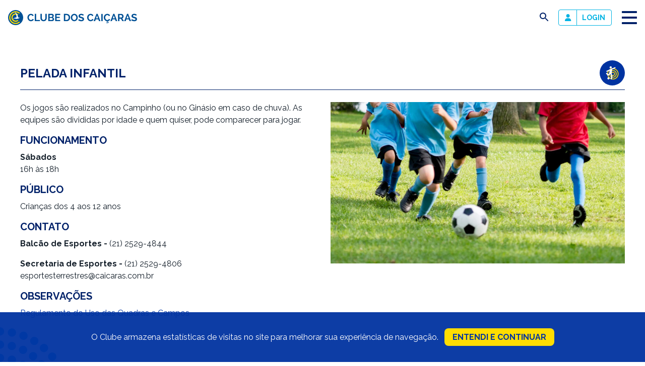

--- FILE ---
content_type: text/html; charset=UTF-8
request_url: https://caicaras.com.br/esportes/pelada-infantil/
body_size: 8447
content:
<!-- single.php -->
<!-- header.php -->

<!doctype html>
<html lang="pt-BR">

<head>
	<meta charset="UTF-8">
	<meta name="viewport" content="width=device-width, initial-scale=1">
	<meta name="description" content="Clube situado na Lagoa Rodrigo de Freitas com frente para Av. Epitácio Pessoa, é um dos mais tradicionais e bonitos do Rio de Janeiro">
    <meta property="twitter:card" content="summary_large_image">
    <meta name="twitter:card" content="summary_large_image">
    <meta itemprop="image" content="https://caicaras.com.br/wordpress/wp-content/themes/wp-caicaras/share.png">
    <meta property="og:image" content="https://caicaras.com.br/wordpress/wp-content/themes/wp-caicaras/share.png">
    <meta property="twitter:image" content="https://caicaras.com.br/wordpress/wp-content/themes/wp-caicaras/share.png">
	<link rel="icon" type="image/png" href="https://caicaras.com.br/wordpress/wp-content/themes/wp-caicaras/favicon.png">
	<title>Pelada Infantil &#8211; Clube dos Caiçaras</title>
<meta name='robots' content='max-image-preview:large' />
<link rel="alternate" title="oEmbed (JSON)" type="application/json+oembed" href="https://caicaras.com.br/wp-json/oembed/1.0/embed?url=https%3A%2F%2Fcaicaras.com.br%2Fesportes%2Fpelada-infantil%2F" />
<link rel="alternate" title="oEmbed (XML)" type="text/xml+oembed" href="https://caicaras.com.br/wp-json/oembed/1.0/embed?url=https%3A%2F%2Fcaicaras.com.br%2Fesportes%2Fpelada-infantil%2F&#038;format=xml" />
<style id='wp-img-auto-sizes-contain-inline-css' type='text/css'>
img:is([sizes=auto i],[sizes^="auto," i]){contain-intrinsic-size:3000px 1500px}
/*# sourceURL=wp-img-auto-sizes-contain-inline-css */
</style>
<style id='wp-block-library-inline-css' type='text/css'>
:root{--wp-block-synced-color:#7a00df;--wp-block-synced-color--rgb:122,0,223;--wp-bound-block-color:var(--wp-block-synced-color);--wp-editor-canvas-background:#ddd;--wp-admin-theme-color:#007cba;--wp-admin-theme-color--rgb:0,124,186;--wp-admin-theme-color-darker-10:#006ba1;--wp-admin-theme-color-darker-10--rgb:0,107,160.5;--wp-admin-theme-color-darker-20:#005a87;--wp-admin-theme-color-darker-20--rgb:0,90,135;--wp-admin-border-width-focus:2px}@media (min-resolution:192dpi){:root{--wp-admin-border-width-focus:1.5px}}.wp-element-button{cursor:pointer}:root .has-very-light-gray-background-color{background-color:#eee}:root .has-very-dark-gray-background-color{background-color:#313131}:root .has-very-light-gray-color{color:#eee}:root .has-very-dark-gray-color{color:#313131}:root .has-vivid-green-cyan-to-vivid-cyan-blue-gradient-background{background:linear-gradient(135deg,#00d084,#0693e3)}:root .has-purple-crush-gradient-background{background:linear-gradient(135deg,#34e2e4,#4721fb 50%,#ab1dfe)}:root .has-hazy-dawn-gradient-background{background:linear-gradient(135deg,#faaca8,#dad0ec)}:root .has-subdued-olive-gradient-background{background:linear-gradient(135deg,#fafae1,#67a671)}:root .has-atomic-cream-gradient-background{background:linear-gradient(135deg,#fdd79a,#004a59)}:root .has-nightshade-gradient-background{background:linear-gradient(135deg,#330968,#31cdcf)}:root .has-midnight-gradient-background{background:linear-gradient(135deg,#020381,#2874fc)}:root{--wp--preset--font-size--normal:16px;--wp--preset--font-size--huge:42px}.has-regular-font-size{font-size:1em}.has-larger-font-size{font-size:2.625em}.has-normal-font-size{font-size:var(--wp--preset--font-size--normal)}.has-huge-font-size{font-size:var(--wp--preset--font-size--huge)}.has-text-align-center{text-align:center}.has-text-align-left{text-align:left}.has-text-align-right{text-align:right}.has-fit-text{white-space:nowrap!important}#end-resizable-editor-section{display:none}.aligncenter{clear:both}.items-justified-left{justify-content:flex-start}.items-justified-center{justify-content:center}.items-justified-right{justify-content:flex-end}.items-justified-space-between{justify-content:space-between}.screen-reader-text{border:0;clip-path:inset(50%);height:1px;margin:-1px;overflow:hidden;padding:0;position:absolute;width:1px;word-wrap:normal!important}.screen-reader-text:focus{background-color:#ddd;clip-path:none;color:#444;display:block;font-size:1em;height:auto;left:5px;line-height:normal;padding:15px 23px 14px;text-decoration:none;top:5px;width:auto;z-index:100000}html :where(.has-border-color){border-style:solid}html :where([style*=border-top-color]){border-top-style:solid}html :where([style*=border-right-color]){border-right-style:solid}html :where([style*=border-bottom-color]){border-bottom-style:solid}html :where([style*=border-left-color]){border-left-style:solid}html :where([style*=border-width]){border-style:solid}html :where([style*=border-top-width]){border-top-style:solid}html :where([style*=border-right-width]){border-right-style:solid}html :where([style*=border-bottom-width]){border-bottom-style:solid}html :where([style*=border-left-width]){border-left-style:solid}html :where(img[class*=wp-image-]){height:auto;max-width:100%}:where(figure){margin:0 0 1em}html :where(.is-position-sticky){--wp-admin--admin-bar--position-offset:var(--wp-admin--admin-bar--height,0px)}@media screen and (max-width:600px){html :where(.is-position-sticky){--wp-admin--admin-bar--position-offset:0px}}

/*# sourceURL=wp-block-library-inline-css */
</style><style id='global-styles-inline-css' type='text/css'>
:root{--wp--preset--aspect-ratio--square: 1;--wp--preset--aspect-ratio--4-3: 4/3;--wp--preset--aspect-ratio--3-4: 3/4;--wp--preset--aspect-ratio--3-2: 3/2;--wp--preset--aspect-ratio--2-3: 2/3;--wp--preset--aspect-ratio--16-9: 16/9;--wp--preset--aspect-ratio--9-16: 9/16;--wp--preset--color--black: #000000;--wp--preset--color--cyan-bluish-gray: #abb8c3;--wp--preset--color--white: #ffffff;--wp--preset--color--pale-pink: #f78da7;--wp--preset--color--vivid-red: #cf2e2e;--wp--preset--color--luminous-vivid-orange: #ff6900;--wp--preset--color--luminous-vivid-amber: #fcb900;--wp--preset--color--light-green-cyan: #7bdcb5;--wp--preset--color--vivid-green-cyan: #00d084;--wp--preset--color--pale-cyan-blue: #8ed1fc;--wp--preset--color--vivid-cyan-blue: #0693e3;--wp--preset--color--vivid-purple: #9b51e0;--wp--preset--gradient--vivid-cyan-blue-to-vivid-purple: linear-gradient(135deg,rgb(6,147,227) 0%,rgb(155,81,224) 100%);--wp--preset--gradient--light-green-cyan-to-vivid-green-cyan: linear-gradient(135deg,rgb(122,220,180) 0%,rgb(0,208,130) 100%);--wp--preset--gradient--luminous-vivid-amber-to-luminous-vivid-orange: linear-gradient(135deg,rgb(252,185,0) 0%,rgb(255,105,0) 100%);--wp--preset--gradient--luminous-vivid-orange-to-vivid-red: linear-gradient(135deg,rgb(255,105,0) 0%,rgb(207,46,46) 100%);--wp--preset--gradient--very-light-gray-to-cyan-bluish-gray: linear-gradient(135deg,rgb(238,238,238) 0%,rgb(169,184,195) 100%);--wp--preset--gradient--cool-to-warm-spectrum: linear-gradient(135deg,rgb(74,234,220) 0%,rgb(151,120,209) 20%,rgb(207,42,186) 40%,rgb(238,44,130) 60%,rgb(251,105,98) 80%,rgb(254,248,76) 100%);--wp--preset--gradient--blush-light-purple: linear-gradient(135deg,rgb(255,206,236) 0%,rgb(152,150,240) 100%);--wp--preset--gradient--blush-bordeaux: linear-gradient(135deg,rgb(254,205,165) 0%,rgb(254,45,45) 50%,rgb(107,0,62) 100%);--wp--preset--gradient--luminous-dusk: linear-gradient(135deg,rgb(255,203,112) 0%,rgb(199,81,192) 50%,rgb(65,88,208) 100%);--wp--preset--gradient--pale-ocean: linear-gradient(135deg,rgb(255,245,203) 0%,rgb(182,227,212) 50%,rgb(51,167,181) 100%);--wp--preset--gradient--electric-grass: linear-gradient(135deg,rgb(202,248,128) 0%,rgb(113,206,126) 100%);--wp--preset--gradient--midnight: linear-gradient(135deg,rgb(2,3,129) 0%,rgb(40,116,252) 100%);--wp--preset--font-size--small: 13px;--wp--preset--font-size--medium: 20px;--wp--preset--font-size--large: 36px;--wp--preset--font-size--x-large: 42px;--wp--preset--spacing--20: 0.44rem;--wp--preset--spacing--30: 0.67rem;--wp--preset--spacing--40: 1rem;--wp--preset--spacing--50: 1.5rem;--wp--preset--spacing--60: 2.25rem;--wp--preset--spacing--70: 3.38rem;--wp--preset--spacing--80: 5.06rem;--wp--preset--shadow--natural: 6px 6px 9px rgba(0, 0, 0, 0.2);--wp--preset--shadow--deep: 12px 12px 50px rgba(0, 0, 0, 0.4);--wp--preset--shadow--sharp: 6px 6px 0px rgba(0, 0, 0, 0.2);--wp--preset--shadow--outlined: 6px 6px 0px -3px rgb(255, 255, 255), 6px 6px rgb(0, 0, 0);--wp--preset--shadow--crisp: 6px 6px 0px rgb(0, 0, 0);}:where(.is-layout-flex){gap: 0.5em;}:where(.is-layout-grid){gap: 0.5em;}body .is-layout-flex{display: flex;}.is-layout-flex{flex-wrap: wrap;align-items: center;}.is-layout-flex > :is(*, div){margin: 0;}body .is-layout-grid{display: grid;}.is-layout-grid > :is(*, div){margin: 0;}:where(.wp-block-columns.is-layout-flex){gap: 2em;}:where(.wp-block-columns.is-layout-grid){gap: 2em;}:where(.wp-block-post-template.is-layout-flex){gap: 1.25em;}:where(.wp-block-post-template.is-layout-grid){gap: 1.25em;}.has-black-color{color: var(--wp--preset--color--black) !important;}.has-cyan-bluish-gray-color{color: var(--wp--preset--color--cyan-bluish-gray) !important;}.has-white-color{color: var(--wp--preset--color--white) !important;}.has-pale-pink-color{color: var(--wp--preset--color--pale-pink) !important;}.has-vivid-red-color{color: var(--wp--preset--color--vivid-red) !important;}.has-luminous-vivid-orange-color{color: var(--wp--preset--color--luminous-vivid-orange) !important;}.has-luminous-vivid-amber-color{color: var(--wp--preset--color--luminous-vivid-amber) !important;}.has-light-green-cyan-color{color: var(--wp--preset--color--light-green-cyan) !important;}.has-vivid-green-cyan-color{color: var(--wp--preset--color--vivid-green-cyan) !important;}.has-pale-cyan-blue-color{color: var(--wp--preset--color--pale-cyan-blue) !important;}.has-vivid-cyan-blue-color{color: var(--wp--preset--color--vivid-cyan-blue) !important;}.has-vivid-purple-color{color: var(--wp--preset--color--vivid-purple) !important;}.has-black-background-color{background-color: var(--wp--preset--color--black) !important;}.has-cyan-bluish-gray-background-color{background-color: var(--wp--preset--color--cyan-bluish-gray) !important;}.has-white-background-color{background-color: var(--wp--preset--color--white) !important;}.has-pale-pink-background-color{background-color: var(--wp--preset--color--pale-pink) !important;}.has-vivid-red-background-color{background-color: var(--wp--preset--color--vivid-red) !important;}.has-luminous-vivid-orange-background-color{background-color: var(--wp--preset--color--luminous-vivid-orange) !important;}.has-luminous-vivid-amber-background-color{background-color: var(--wp--preset--color--luminous-vivid-amber) !important;}.has-light-green-cyan-background-color{background-color: var(--wp--preset--color--light-green-cyan) !important;}.has-vivid-green-cyan-background-color{background-color: var(--wp--preset--color--vivid-green-cyan) !important;}.has-pale-cyan-blue-background-color{background-color: var(--wp--preset--color--pale-cyan-blue) !important;}.has-vivid-cyan-blue-background-color{background-color: var(--wp--preset--color--vivid-cyan-blue) !important;}.has-vivid-purple-background-color{background-color: var(--wp--preset--color--vivid-purple) !important;}.has-black-border-color{border-color: var(--wp--preset--color--black) !important;}.has-cyan-bluish-gray-border-color{border-color: var(--wp--preset--color--cyan-bluish-gray) !important;}.has-white-border-color{border-color: var(--wp--preset--color--white) !important;}.has-pale-pink-border-color{border-color: var(--wp--preset--color--pale-pink) !important;}.has-vivid-red-border-color{border-color: var(--wp--preset--color--vivid-red) !important;}.has-luminous-vivid-orange-border-color{border-color: var(--wp--preset--color--luminous-vivid-orange) !important;}.has-luminous-vivid-amber-border-color{border-color: var(--wp--preset--color--luminous-vivid-amber) !important;}.has-light-green-cyan-border-color{border-color: var(--wp--preset--color--light-green-cyan) !important;}.has-vivid-green-cyan-border-color{border-color: var(--wp--preset--color--vivid-green-cyan) !important;}.has-pale-cyan-blue-border-color{border-color: var(--wp--preset--color--pale-cyan-blue) !important;}.has-vivid-cyan-blue-border-color{border-color: var(--wp--preset--color--vivid-cyan-blue) !important;}.has-vivid-purple-border-color{border-color: var(--wp--preset--color--vivid-purple) !important;}.has-vivid-cyan-blue-to-vivid-purple-gradient-background{background: var(--wp--preset--gradient--vivid-cyan-blue-to-vivid-purple) !important;}.has-light-green-cyan-to-vivid-green-cyan-gradient-background{background: var(--wp--preset--gradient--light-green-cyan-to-vivid-green-cyan) !important;}.has-luminous-vivid-amber-to-luminous-vivid-orange-gradient-background{background: var(--wp--preset--gradient--luminous-vivid-amber-to-luminous-vivid-orange) !important;}.has-luminous-vivid-orange-to-vivid-red-gradient-background{background: var(--wp--preset--gradient--luminous-vivid-orange-to-vivid-red) !important;}.has-very-light-gray-to-cyan-bluish-gray-gradient-background{background: var(--wp--preset--gradient--very-light-gray-to-cyan-bluish-gray) !important;}.has-cool-to-warm-spectrum-gradient-background{background: var(--wp--preset--gradient--cool-to-warm-spectrum) !important;}.has-blush-light-purple-gradient-background{background: var(--wp--preset--gradient--blush-light-purple) !important;}.has-blush-bordeaux-gradient-background{background: var(--wp--preset--gradient--blush-bordeaux) !important;}.has-luminous-dusk-gradient-background{background: var(--wp--preset--gradient--luminous-dusk) !important;}.has-pale-ocean-gradient-background{background: var(--wp--preset--gradient--pale-ocean) !important;}.has-electric-grass-gradient-background{background: var(--wp--preset--gradient--electric-grass) !important;}.has-midnight-gradient-background{background: var(--wp--preset--gradient--midnight) !important;}.has-small-font-size{font-size: var(--wp--preset--font-size--small) !important;}.has-medium-font-size{font-size: var(--wp--preset--font-size--medium) !important;}.has-large-font-size{font-size: var(--wp--preset--font-size--large) !important;}.has-x-large-font-size{font-size: var(--wp--preset--font-size--x-large) !important;}
/*# sourceURL=global-styles-inline-css */
</style>

<style id='classic-theme-styles-inline-css' type='text/css'>
/*! This file is auto-generated */
.wp-block-button__link{color:#fff;background-color:#32373c;border-radius:9999px;box-shadow:none;text-decoration:none;padding:calc(.667em + 2px) calc(1.333em + 2px);font-size:1.125em}.wp-block-file__button{background:#32373c;color:#fff;text-decoration:none}
/*# sourceURL=/wp-includes/css/classic-themes.min.css */
</style>
<link rel='stylesheet' id='contact-form-7-css' href='https://caicaras.com.br/wordpress/wp-content/plugins/contact-form-7/includes/css/styles.css?ver=6.1' type='text/css' media='all' />
<link rel='stylesheet' id='theme-style-css' href='https://caicaras.com.br/wordpress/wp-content/themes/wp-caicaras/style.css?v=1770049705&#038;ver=6.9' type='text/css' media='all' />
<script type="text/javascript" src="https://caicaras.com.br/wordpress/wp-includes/js/jquery/jquery.min.js?ver=3.7.1" id="jquery-core-js"></script>
<script type="text/javascript" src="https://caicaras.com.br/wordpress/wp-includes/js/jquery/jquery-migrate.min.js?ver=3.4.1" id="jquery-migrate-js"></script>
<link rel="https://api.w.org/" href="https://caicaras.com.br/wp-json/" /><link rel="alternate" title="JSON" type="application/json" href="https://caicaras.com.br/wp-json/wp/v2/esportes/48528" /><link rel="EditURI" type="application/rsd+xml" title="RSD" href="https://caicaras.com.br/wordpress/xmlrpc.php?rsd" />
<meta name="generator" content="WordPress 6.9" />
<link rel="canonical" href="https://caicaras.com.br/esportes/pelada-infantil/" />
<link rel='shortlink' href='https://caicaras.com.br/?p=48528' />
	<!-- Global site tag (gtag.js) - Google Analytics -->
	<script async src="https://www.googletagmanager.com/gtag/js?id=G-ZZ8860KX48"></script>
	<script>
	  window.dataLayer = window.dataLayer || [];
	  function gtag(){dataLayer.push(arguments);}
	  gtag('js', new Date());

	  gtag('config', 'G-ZZ8860KX48');
	</script>
</head>

<body class="wp-singular esportes-template-default single single-esportes postid-48528 wp-theme-wp-caicaras">
    
    <header id="siteTopo">
        <div class="site-header-wrapper">
            <h1 class="pr-16">
                <a href="https://caicaras.com.br">
                    <picture>
                        <source media="(max-width:500px)" srcset="https://caicaras.com.br/wordpress/wp-content/uploads/2022/05/logo-mobile.svg">
                        <img src="https://caicaras.com.br/wordpress/wp-content/uploads/2022/05/logo-desktop.svg" alt="logo">
                    </picture>
                </a>
    
                <span class="sr-only">
                    Clube dos Caiçaras                </span>
            </h1>
            <div id="searchForm">
                <form role="search" method="get" class="search-form" action="https://caicaras.com.br/">
    <div class="form-combo">
        <input type="search" value="" name="s" />
        <button class="btn bg-ciano color-branco">
            OK
        </button>
    </div>
</form>            </div>
            <nav class="menu-container"><ul id="menuPrincipal" class="menu"><li id="menu-item-46695" class="menu-item menu-item-type-post_type menu-item-object-page menu-item-home menu-item-46695"><a href="https://caicaras.com.br/">Home</a></li>
<li id="menu-item-44866" class="menu-item menu-item-type-custom menu-item-object-custom menu-item-has-children menu-item-44866"><a href="http://none">Clube</a>
<ul class="sub-menu">
	<li id="menu-item-54767" class="menu-item menu-item-type-post_type menu-item-object-page menu-item-54767"><a href="https://caicaras.com.br/conselho-diretor/">Conselho Diretor</a></li>
	<li id="menu-item-44867" class="menu-item menu-item-type-post_type menu-item-object-page menu-item-44867"><a href="https://caicaras.com.br/convenios/">Convênios</a></li>
	<li id="menu-item-56165" class="menu-item menu-item-type-post_type menu-item-object-page menu-item-56165"><a href="https://caicaras.com.br/editais/">Editais</a></li>
	<li id="menu-item-44873" class="menu-item menu-item-type-post_type menu-item-object-page menu-item-44873"><a href="https://caicaras.com.br/historia/">História</a></li>
	<li id="menu-item-44871" class="menu-item menu-item-type-post_type menu-item-object-page menu-item-44871"><a href="https://caicaras.com.br/icas/">ICAS</a></li>
	<li id="menu-item-46629" class="menu-item menu-item-type-post_type menu-item-object-page menu-item-46629"><a href="https://caicaras.com.br/regulamentos/">Regulamentos</a></li>
	<li id="menu-item-44872" class="menu-item menu-item-type-post_type menu-item-object-page menu-item-44872"><a href="https://caicaras.com.br/responsabilidade-socioambiental/">Responsabilidade socioambiental</a></li>
	<li id="menu-item-44868" class="menu-item menu-item-type-post_type menu-item-object-page menu-item-44868"><a href="https://caicaras.com.br/titulos/">Títulos</a></li>
</ul>
</li>
<li id="menu-item-44977" class="menu-item menu-item-type-post_type menu-item-object-page menu-item-44977"><a href="https://caicaras.com.br/areas-do-clube/">Áreas do clube</a></li>
<li id="menu-item-61" class="menu-item menu-item-type-post_type_archive menu-item-object-esportes menu-item-has-children menu-item-61"><a href="https://caicaras.com.br/esportes/">Esportes</a>
<ul class="sub-menu">
	<li id="menu-item-48571" class="menu-item menu-item-type-taxonomy menu-item-object-pratica current-esportes-ancestor current-menu-parent current-esportes-parent menu-item-48571"><a href="https://caicaras.com.br/pratica/atividades-livres/">Atividades Livres</a></li>
	<li id="menu-item-46762" class="menu-item menu-item-type-taxonomy menu-item-object-pratica menu-item-46762"><a href="https://caicaras.com.br/pratica/aulas-em-areia/">Aulas em areia</a></li>
	<li id="menu-item-46761" class="menu-item menu-item-type-taxonomy menu-item-object-pratica menu-item-46761"><a href="https://caicaras.com.br/pratica/aulas-de-vela/">Aulas de vela</a></li>
	<li id="menu-item-46764" class="menu-item menu-item-type-taxonomy menu-item-object-pratica menu-item-46764"><a href="https://caicaras.com.br/pratica/aulas-na-piscina/">Aulas na piscina</a></li>
	<li id="menu-item-46760" class="menu-item menu-item-type-taxonomy menu-item-object-pratica menu-item-46760"><a href="https://caicaras.com.br/pratica/aulas-em-quadras-e-campos/">Aulas em quadras e campos</a></li>
	<li id="menu-item-46763" class="menu-item menu-item-type-taxonomy menu-item-object-pratica menu-item-46763"><a href="https://caicaras.com.br/pratica/aulas-em-sala/">Aulas em sala</a></li>
	<li id="menu-item-45241" class="menu-item menu-item-type-taxonomy menu-item-object-pratica menu-item-45241"><a href="https://caicaras.com.br/pratica/equipes-esportivas/">Equipes esportivas</a></li>
	<li id="menu-item-44979" class="menu-item menu-item-type-taxonomy menu-item-object-pratica menu-item-44979"><a href="https://caicaras.com.br/pratica/espacos-esportivos/">Espaços esportivos</a></li>
</ul>
</li>
<li id="menu-item-66" class="menu-item menu-item-type-post_type_archive menu-item-object-servicos menu-item-66"><a href="https://caicaras.com.br/servicos/">Serviços</a></li>
<li id="menu-item-67" class="menu-item menu-item-type-post_type_archive menu-item-object-social menu-item-has-children menu-item-67"><a href="https://caicaras.com.br/social/">Atividades sociais</a>
<ul class="sub-menu">
	<li id="menu-item-46757" class="menu-item menu-item-type-taxonomy menu-item-object-publico menu-item-46757"><a href="https://caicaras.com.br/publico/adulto/">Adulto</a></li>
	<li id="menu-item-46756" class="menu-item menu-item-type-taxonomy menu-item-object-publico menu-item-46756"><a href="https://caicaras.com.br/publico/infantojuvenil/">Infantojuvenil</a></li>
</ul>
</li>
<li id="menu-item-68" class="menu-item menu-item-type-post_type_archive menu-item-object-locacoes menu-item-68"><a href="https://caicaras.com.br/locacoes/">Locações</a></li>
<li id="menu-item-44875" class="menu-item menu-item-type-post_type menu-item-object-page current_page_parent menu-item-44875"><a href="https://caicaras.com.br/noticias/">Notícias</a></li>
<li id="menu-item-53183" class="menu-item menu-item-type-custom menu-item-object-custom menu-item-has-children menu-item-53183"><a href="https://none">Contato</a>
<ul class="sub-menu">
	<li id="menu-item-53181" class="menu-item menu-item-type-post_type menu-item-object-page menu-item-53181"><a href="https://caicaras.com.br/contato/">Contatos</a></li>
	<li id="menu-item-44874" class="menu-item menu-item-type-post_type menu-item-object-page menu-item-44874"><a href="https://caicaras.com.br/faq/">Perguntas Frequentes</a></li>
</ul>
</li>
</ul></nav>            <button id="buscaBt">
                <span class="sr-only">busca</span>
                <i>
                    <svg xmlns="http://www.w3.org/2000/svg" height="24px" viewBox="0 0 24 24" width="24px" fill="#002169"><path d="M0 0h24v24H0z" fill="none"/><path d="M15.5 14h-.79l-.28-.27C15.41 12.59 16 11.11 16 9.5 16 5.91 13.09 3 9.5 3S3 5.91 3 9.5 5.91 16 9.5 16c1.61 0 3.09-.59 4.23-1.57l.27.28v.79l5 4.99L20.49 19l-4.99-5zm-6 0C7.01 14 5 11.99 5 9.5S7.01 5 9.5 5 14 7.01 14 9.5 11.99 14 9.5 14z"/></svg>
                </i>
            </button>
			<div class="login">
				<a href="https://caicaras.ascclub.com.br/" target="_blank" rel="noopener"><img class="alignnone size-full wp-image-44865" src="https://caicaras.com.br/wordpress/wp-content/uploads/2022/05/user.png" alt="" width="13" height="14" /><strong>Login</strong></a>			</div>
            <button id="menuBt" class="toggle-bt">
                <span class="stripes">
                    <span class="stripe stripe-top"></span>
                    <span class="stripe stripe-mid stripe-x1"></span>
                    <span class="stripe stripe-mid stripe-x2"></span>
                    <span class="stripe stripe-bot"></span>
                </span>
            </button>
        </div>
    </header>
<main class="mt-50 pl-16 pr-16">
    <div class="max1200">
        <h2>
            <span>
                Pelada Infantil            </span>
            <i class="single-icone bg-azul"><img src="https://caicaras.com.br/wordpress/wp-content/uploads/2022/05/icone-futebol.svg"></i>        </h2>

        <div class="colunas colunas-2">
            <div class="coluna">
                <article>
                                                                <h3 class="sr-only">
                            Descrição
                        </h3>
                        <p>Os jogos são realizados no Campinho (ou no Ginásio em caso de chuva). As equipes são divididas por idade e quem quiser, pode comparecer para jogar.</p>
                                    
                                                                <h3>
                            Funcionamento
                        </h3>
                        <p><strong>Sábados</strong><br />
16h às 18h</p>
                                    
                                                                <h3>
                            Público
                        </h3>
                        <p>Crianças dos 4 aos 12 anos</p>
                                    
                                                        
                                                                <h3>
                            Contato
                        </h3>
                        <p><strong>Balcão de Esportes -</strong> (21) 2529-4844</p>
<p><strong>Secretaria de Esportes -</strong> (21) 2529-4806<br />
esportesterrestres@caicaras.com.br</p>
                    					
					                                    
                                                                <h3>
                            Observações
                        </h3>
                        <p><a href="https://caicaras.com.br/regulamento-do-uso-das-quadras-e-campos/" target="_blank" rel="noopener">Regulamento do Uso das Quadras e Campos</a></p>
                                    
                                                        </div>
                </article>
        
            <div class="coluna">
                <div class="single-template-carrossel">
                    <div class="carrossel">
                        <div 
                            class="slide"
                            style="background-image:url(https://caicaras.com.br/wordpress/wp-content/uploads/2022/06/pelada-1024x682.jpg)"
                        >
                        </div>
                                                    
                                            </div>
        </div>

    </div>
</main>

<footer id="siteRodape" class="bg-marinho">
    <div class="max768">
        <!-- <div class="newsletter"> -->
                    <!-- </div> -->
        <div class="redes-sociais">
                            <a href="https://www.facebook.com/clubedoscaicaras/" target="_blank">
                    <img src="https://caicaras.com.br/wordpress/wp-content/uploads/2022/05/redesocial-facebook.svg" alt="Facebook">
                </a>
                            <a href="https://www.instagram.com/clubedoscaicaras/" target="_blank">
                    <img src="https://caicaras.com.br/wordpress/wp-content/uploads/2022/05/redesocial-instagram.svg" alt="Instagram">
                </a>
                            <a href="mailto:contato@caicaras.com.br" target="_blank">
                    <img src="https://caicaras.com.br/wordpress/wp-content/uploads/2022/06/email-branco.svg" alt="E-mail">
                </a>
                            <a href="https://api.whatsapp.com/send?phone=5521964582481" target="_blank">
                    <img src="https://caicaras.com.br/wordpress/wp-content/uploads/2022/06/whatsapp-branco.svg" alt="WhatsApp">
                </a>
                    </div>
        <address>
            <p style="text-align: center;"><strong>Clube dos Caiçaras</strong><br />
Avenida Epitácio Pessoa, s/n - Lagoa<br />
Rio de Janeiro • CEP 22471-002<br />
(21) 2529-4800 • 33.597.550/0001-99</p>
        </address>
    </div>
    <figure class="rodape-grafismo grafismo-esquerdo">
        <img src="https://caicaras.com.br/wordpress/wp-content/uploads/2022/05/grafismo-esquerdo.svg" alt="imagem decorativa">
    </figure>
    <figure class="rodape-grafismo grafismo-direito">
        <img src="https://caicaras.com.br/wordpress/wp-content/uploads/2022/05/grafismo-direito.svg" alt="imagem decorativa">
    </figure>
</footer>


<div class="lgpd p-16">
	<p>O Clube armazena estatísticas de visitas no site para melhorar sua experiência de navegação. <a href="http://fechar">Entendi e continuar</a></p>
</div>


<script type="speculationrules">
{"prefetch":[{"source":"document","where":{"and":[{"href_matches":"/*"},{"not":{"href_matches":["/wordpress/wp-*.php","/wordpress/wp-admin/*","/wordpress/wp-content/uploads/*","/wordpress/wp-content/*","/wordpress/wp-content/plugins/*","/wordpress/wp-content/themes/wp-caicaras/*","/*\\?(.+)"]}},{"not":{"selector_matches":"a[rel~=\"nofollow\"]"}},{"not":{"selector_matches":".no-prefetch, .no-prefetch a"}}]},"eagerness":"conservative"}]}
</script>
<script type="text/javascript" src="https://caicaras.com.br/wordpress/wp-includes/js/dist/hooks.min.js?ver=dd5603f07f9220ed27f1" id="wp-hooks-js"></script>
<script type="text/javascript" src="https://caicaras.com.br/wordpress/wp-includes/js/dist/i18n.min.js?ver=c26c3dc7bed366793375" id="wp-i18n-js"></script>
<script type="text/javascript" id="wp-i18n-js-after">
/* <![CDATA[ */
wp.i18n.setLocaleData( { 'text direction\u0004ltr': [ 'ltr' ] } );
//# sourceURL=wp-i18n-js-after
/* ]]> */
</script>
<script type="text/javascript" src="https://caicaras.com.br/wordpress/wp-content/plugins/contact-form-7/includes/swv/js/index.js?ver=6.1" id="swv-js"></script>
<script type="text/javascript" id="contact-form-7-js-translations">
/* <![CDATA[ */
( function( domain, translations ) {
	var localeData = translations.locale_data[ domain ] || translations.locale_data.messages;
	localeData[""].domain = domain;
	wp.i18n.setLocaleData( localeData, domain );
} )( "contact-form-7", {"translation-revision-date":"2025-05-19 13:41:20+0000","generator":"GlotPress\/4.0.1","domain":"messages","locale_data":{"messages":{"":{"domain":"messages","plural-forms":"nplurals=2; plural=n > 1;","lang":"pt_BR"},"Error:":["Erro:"]}},"comment":{"reference":"includes\/js\/index.js"}} );
//# sourceURL=contact-form-7-js-translations
/* ]]> */
</script>
<script type="text/javascript" id="contact-form-7-js-before">
/* <![CDATA[ */
var wpcf7 = {
    "api": {
        "root": "https:\/\/caicaras.com.br\/wp-json\/",
        "namespace": "contact-form-7\/v1"
    }
};
//# sourceURL=contact-form-7-js-before
/* ]]> */
</script>
<script type="text/javascript" src="https://caicaras.com.br/wordpress/wp-content/plugins/contact-form-7/includes/js/index.js?ver=6.1" id="contact-form-7-js"></script>
<script type="text/javascript" src="https://caicaras.com.br/wordpress/wp-content/themes/wp-caicaras/js/slick.js?ver=20151215" id="slick-js"></script>
<script type="text/javascript" src="https://caicaras.com.br/wordpress/wp-content/themes/wp-caicaras/js/app.js?v=1770049705&amp;ver=20151215" id="theme-scripts-js"></script>

</body>
</html>


--- FILE ---
content_type: text/css
request_url: https://caicaras.com.br/wordpress/wp-content/themes/wp-caicaras/style.css?v=1770049705&ver=6.9
body_size: 8443
content:
/*!Theme Name: wp_caicaras*/@import url("https://fonts.googleapis.com/css2?family=Raleway:ital,wght@0,400;0,700;1,400&display=swap");.bg-marinho{background:#002169}.color-marinho{color:#002169}.bg-azul{background:#0033a1}.color-azul{color:#0033a1}.bg-ciano{background:#00b3e3}.color-ciano{color:#00b3e3}.bg-goiaba{background:#d0343a}.color-goiaba{color:#d0343a}.bg-laranja{background:#ffa400}.color-laranja{color:#ffa400}.bg-amarelo{background:#ffdd00}.color-amarelo{color:#ffdd00}.bg-verde-escuro{background:#10312b}.color-verde-escuro{color:#10312b}.bg-verde-claro{background:#76bc22}.color-verde-claro{color:#76bc22}.bg-limao{background:#cdde00}.color-limao{color:#cdde00}.bg-tijolo{background:#7f2628}.color-tijolo{color:#7f2628}.bg-magenta{background:#d41367}.color-magenta{color:#d41367}.bg-rosa{background:#ea80a8}.color-rosa{color:#ea80a8}.bg-cinza-fechado{background:#141f2a}.color-cinza-fechado{color:#141f2a}.bg-cinza-medio{background:#425465}.color-cinza-medio{color:#425465}.bg-cinza-claro{background:#95a3ad}.color-cinza-claro{color:#95a3ad}.bg-branco{background:white}.color-branco{color:white}*,*::after,*::before{box-sizing:border-box}*:focus{outline:none}html{font-size:16px}body{font-size:100%;font-family:"Raleway", sans-serif;margin:0}button{cursor:pointer;appearance:none;background-color:transparent;padding:0;border:none;font-family:inherit}button:focus{outline:0}iframe{border:none}h1,h2,h3,h4,h5,h6{color:inherit;margin:0}h3{font-size:1.25rem}a{color:inherit;text-decoration:none;transition:0.25s}a:hover{text-decoration:underline}figure{margin:0;padding:0}table{border-collapse:collapse}ul,ol{padding-left:1rem}address{font-style:normal}hr{margin:1rem 0;display:block;height:0;border:0;border-top:1px solid #e4ebf2}input[type="text"],input[type="email"],input[type="tel"],input[type="password"],input[type="submit"]{background-color:transparent;-webkit-appearance:none;-webkit-border-radius:none;border-radius:none;appearance:none;font-size:1rem;font-family:inherit;border:none}input[type="submit"]{cursor:pointer}h2,h3,h4,h5,h6{color:#002169;margin-bottom:0.5em}h2{text-transform:uppercase;font-size:1.5rem;padding-bottom:0.5rem;border-bottom:1px solid;margin-bottom:1.5rem}h3{text-transform:uppercase;font-size:1.25rem}h4{text-transform:uppercase;font-size:1.125rem}h5{font-size:1.125rem}h6{font-size:1rem}article p,article ul,article ol{color:#141f2a;line-height:1.5}article p a,article ul a,article ol a{color:#0033a1}article img{display:block;margin:auto;max-width:100%;height:auto}.m-0{margin:0px !important}.mt-0{margin-top:0px !important}.mb-0{margin-bottom:0px !important}.ml-0{margin-left:0px !important}.mr-0{margin-right:0px !important}.p-0{padding:0px !important}.pt-0{padding-top:0px !important}.pb-0{padding-bottom:0px !important}.pl-0{padding-left:0px !important}.pr-0{padding-right:0px !important}.height-0{height:0px !important}.width-0{width:0px !important}.m-2{margin:2px !important}.mt-2{margin-top:2px !important}.mb-2{margin-bottom:2px !important}.ml-2{margin-left:2px !important}.mr-2{margin-right:2px !important}.p-2{padding:2px !important}.pt-2{padding-top:2px !important}.pb-2{padding-bottom:2px !important}.pl-2{padding-left:2px !important}.pr-2{padding-right:2px !important}.height-2{height:2px !important}.width-2{width:2px !important}.m-4{margin:4px !important}.mt-4{margin-top:4px !important}.mb-4{margin-bottom:4px !important}.ml-4{margin-left:4px !important}.mr-4{margin-right:4px !important}.p-4{padding:4px !important}.pt-4{padding-top:4px !important}.pb-4{padding-bottom:4px !important}.pl-4{padding-left:4px !important}.pr-4{padding-right:4px !important}.height-4{height:4px !important}.width-4{width:4px !important}.m-6{margin:6px !important}.mt-6{margin-top:6px !important}.mb-6{margin-bottom:6px !important}.ml-6{margin-left:6px !important}.mr-6{margin-right:6px !important}.p-6{padding:6px !important}.pt-6{padding-top:6px !important}.pb-6{padding-bottom:6px !important}.pl-6{padding-left:6px !important}.pr-6{padding-right:6px !important}.height-6{height:6px !important}.width-6{width:6px !important}.m-8{margin:8px !important}.mt-8{margin-top:8px !important}.mb-8{margin-bottom:8px !important}.ml-8{margin-left:8px !important}.mr-8{margin-right:8px !important}.p-8{padding:8px !important}.pt-8{padding-top:8px !important}.pb-8{padding-bottom:8px !important}.pl-8{padding-left:8px !important}.pr-8{padding-right:8px !important}.height-8{height:8px !important}.width-8{width:8px !important}.m-10{margin:10px !important}.mt-10{margin-top:10px !important}.mb-10{margin-bottom:10px !important}.ml-10{margin-left:10px !important}.mr-10{margin-right:10px !important}.p-10{padding:10px !important}.pt-10{padding-top:10px !important}.pb-10{padding-bottom:10px !important}.pl-10{padding-left:10px !important}.pr-10{padding-right:10px !important}.height-10{height:10px !important}.width-10{width:10px !important}.m-12{margin:12px !important}.mt-12{margin-top:12px !important}.mb-12{margin-bottom:12px !important}.ml-12{margin-left:12px !important}.mr-12{margin-right:12px !important}.p-12{padding:12px !important}.pt-12{padding-top:12px !important}.pb-12{padding-bottom:12px !important}.pl-12{padding-left:12px !important}.pr-12{padding-right:12px !important}.height-12{height:12px !important}.width-12{width:12px !important}.m-14{margin:14px !important}.mt-14{margin-top:14px !important}.mb-14{margin-bottom:14px !important}.ml-14{margin-left:14px !important}.mr-14{margin-right:14px !important}.p-14{padding:14px !important}.pt-14{padding-top:14px !important}.pb-14{padding-bottom:14px !important}.pl-14{padding-left:14px !important}.pr-14{padding-right:14px !important}.height-14{height:14px !important}.width-14{width:14px !important}.m-16{margin:16px !important}.mt-16{margin-top:16px !important}.mb-16{margin-bottom:16px !important}.ml-16{margin-left:16px !important}.mr-16{margin-right:16px !important}.p-16{padding:16px !important}.pt-16{padding-top:16px !important}.pb-16{padding-bottom:16px !important}.pl-16{padding-left:16px !important}.pr-16{padding-right:16px !important}.height-16{height:16px !important}.width-16{width:16px !important}.m-18{margin:18px !important}.mt-18{margin-top:18px !important}.mb-18{margin-bottom:18px !important}.ml-18{margin-left:18px !important}.mr-18{margin-right:18px !important}.p-18{padding:18px !important}.pt-18{padding-top:18px !important}.pb-18{padding-bottom:18px !important}.pl-18{padding-left:18px !important}.pr-18{padding-right:18px !important}.height-18{height:18px !important}.width-18{width:18px !important}.m-20{margin:20px !important}.mt-20{margin-top:20px !important}.mb-20{margin-bottom:20px !important}.ml-20{margin-left:20px !important}.mr-20{margin-right:20px !important}.p-20{padding:20px !important}.pt-20{padding-top:20px !important}.pb-20{padding-bottom:20px !important}.pl-20{padding-left:20px !important}.pr-20{padding-right:20px !important}.height-20{height:20px !important}.width-20{width:20px !important}.m-22{margin:22px !important}.mt-22{margin-top:22px !important}.mb-22{margin-bottom:22px !important}.ml-22{margin-left:22px !important}.mr-22{margin-right:22px !important}.p-22{padding:22px !important}.pt-22{padding-top:22px !important}.pb-22{padding-bottom:22px !important}.pl-22{padding-left:22px !important}.pr-22{padding-right:22px !important}.height-22{height:22px !important}.width-22{width:22px !important}.m-24{margin:24px !important}.mt-24{margin-top:24px !important}.mb-24{margin-bottom:24px !important}.ml-24{margin-left:24px !important}.mr-24{margin-right:24px !important}.p-24{padding:24px !important}.pt-24{padding-top:24px !important}.pb-24{padding-bottom:24px !important}.pl-24{padding-left:24px !important}.pr-24{padding-right:24px !important}.height-24{height:24px !important}.width-24{width:24px !important}.m-26{margin:26px !important}.mt-26{margin-top:26px !important}.mb-26{margin-bottom:26px !important}.ml-26{margin-left:26px !important}.mr-26{margin-right:26px !important}.p-26{padding:26px !important}.pt-26{padding-top:26px !important}.pb-26{padding-bottom:26px !important}.pl-26{padding-left:26px !important}.pr-26{padding-right:26px !important}.height-26{height:26px !important}.width-26{width:26px !important}.m-28{margin:28px !important}.mt-28{margin-top:28px !important}.mb-28{margin-bottom:28px !important}.ml-28{margin-left:28px !important}.mr-28{margin-right:28px !important}.p-28{padding:28px !important}.pt-28{padding-top:28px !important}.pb-28{padding-bottom:28px !important}.pl-28{padding-left:28px !important}.pr-28{padding-right:28px !important}.height-28{height:28px !important}.width-28{width:28px !important}.m-30{margin:30px !important}.mt-30{margin-top:30px !important}.mb-30{margin-bottom:30px !important}.ml-30{margin-left:30px !important}.mr-30{margin-right:30px !important}.p-30{padding:30px !important}.pt-30{padding-top:30px !important}.pb-30{padding-bottom:30px !important}.pl-30{padding-left:30px !important}.pr-30{padding-right:30px !important}.height-30{height:30px !important}.width-30{width:30px !important}.m-32{margin:32px !important}.mt-32{margin-top:32px !important}.mb-32{margin-bottom:32px !important}.ml-32{margin-left:32px !important}.mr-32{margin-right:32px !important}.p-32{padding:32px !important}.pt-32{padding-top:32px !important}.pb-32{padding-bottom:32px !important}.pl-32{padding-left:32px !important}.pr-32{padding-right:32px !important}.height-32{height:32px !important}.width-32{width:32px !important}.m-34{margin:34px !important}.mt-34{margin-top:34px !important}.mb-34{margin-bottom:34px !important}.ml-34{margin-left:34px !important}.mr-34{margin-right:34px !important}.p-34{padding:34px !important}.pt-34{padding-top:34px !important}.pb-34{padding-bottom:34px !important}.pl-34{padding-left:34px !important}.pr-34{padding-right:34px !important}.height-34{height:34px !important}.width-34{width:34px !important}.m-36{margin:36px !important}.mt-36{margin-top:36px !important}.mb-36{margin-bottom:36px !important}.ml-36{margin-left:36px !important}.mr-36{margin-right:36px !important}.p-36{padding:36px !important}.pt-36{padding-top:36px !important}.pb-36{padding-bottom:36px !important}.pl-36{padding-left:36px !important}.pr-36{padding-right:36px !important}.height-36{height:36px !important}.width-36{width:36px !important}.m-38{margin:38px !important}.mt-38{margin-top:38px !important}.mb-38{margin-bottom:38px !important}.ml-38{margin-left:38px !important}.mr-38{margin-right:38px !important}.p-38{padding:38px !important}.pt-38{padding-top:38px !important}.pb-38{padding-bottom:38px !important}.pl-38{padding-left:38px !important}.pr-38{padding-right:38px !important}.height-38{height:38px !important}.width-38{width:38px !important}.m-40{margin:40px !important}.mt-40{margin-top:40px !important}.mb-40{margin-bottom:40px !important}.ml-40{margin-left:40px !important}.mr-40{margin-right:40px !important}.p-40{padding:40px !important}.pt-40{padding-top:40px !important}.pb-40{padding-bottom:40px !important}.pl-40{padding-left:40px !important}.pr-40{padding-right:40px !important}.height-40{height:40px !important}.width-40{width:40px !important}.m-42{margin:42px !important}.mt-42{margin-top:42px !important}.mb-42{margin-bottom:42px !important}.ml-42{margin-left:42px !important}.mr-42{margin-right:42px !important}.p-42{padding:42px !important}.pt-42{padding-top:42px !important}.pb-42{padding-bottom:42px !important}.pl-42{padding-left:42px !important}.pr-42{padding-right:42px !important}.height-42{height:42px !important}.width-42{width:42px !important}.m-44{margin:44px !important}.mt-44{margin-top:44px !important}.mb-44{margin-bottom:44px !important}.ml-44{margin-left:44px !important}.mr-44{margin-right:44px !important}.p-44{padding:44px !important}.pt-44{padding-top:44px !important}.pb-44{padding-bottom:44px !important}.pl-44{padding-left:44px !important}.pr-44{padding-right:44px !important}.height-44{height:44px !important}.width-44{width:44px !important}.m-46{margin:46px !important}.mt-46{margin-top:46px !important}.mb-46{margin-bottom:46px !important}.ml-46{margin-left:46px !important}.mr-46{margin-right:46px !important}.p-46{padding:46px !important}.pt-46{padding-top:46px !important}.pb-46{padding-bottom:46px !important}.pl-46{padding-left:46px !important}.pr-46{padding-right:46px !important}.height-46{height:46px !important}.width-46{width:46px !important}.m-48{margin:48px !important}.mt-48{margin-top:48px !important}.mb-48{margin-bottom:48px !important}.ml-48{margin-left:48px !important}.mr-48{margin-right:48px !important}.p-48{padding:48px !important}.pt-48{padding-top:48px !important}.pb-48{padding-bottom:48px !important}.pl-48{padding-left:48px !important}.pr-48{padding-right:48px !important}.height-48{height:48px !important}.width-48{width:48px !important}.m-50{margin:50px !important}.mt-50{margin-top:50px !important}.mb-50{margin-bottom:50px !important}.ml-50{margin-left:50px !important}.mr-50{margin-right:50px !important}.p-50{padding:50px !important}.pt-50{padding-top:50px !important}.pb-50{padding-bottom:50px !important}.pl-50{padding-left:50px !important}.pr-50{padding-right:50px !important}.height-50{height:50px !important}.width-50{width:50px !important}.m-52{margin:52px !important}.mt-52{margin-top:52px !important}.mb-52{margin-bottom:52px !important}.ml-52{margin-left:52px !important}.mr-52{margin-right:52px !important}.p-52{padding:52px !important}.pt-52{padding-top:52px !important}.pb-52{padding-bottom:52px !important}.pl-52{padding-left:52px !important}.pr-52{padding-right:52px !important}.height-52{height:52px !important}.width-52{width:52px !important}.m-54{margin:54px !important}.mt-54{margin-top:54px !important}.mb-54{margin-bottom:54px !important}.ml-54{margin-left:54px !important}.mr-54{margin-right:54px !important}.p-54{padding:54px !important}.pt-54{padding-top:54px !important}.pb-54{padding-bottom:54px !important}.pl-54{padding-left:54px !important}.pr-54{padding-right:54px !important}.height-54{height:54px !important}.width-54{width:54px !important}.m-56{margin:56px !important}.mt-56{margin-top:56px !important}.mb-56{margin-bottom:56px !important}.ml-56{margin-left:56px !important}.mr-56{margin-right:56px !important}.p-56{padding:56px !important}.pt-56{padding-top:56px !important}.pb-56{padding-bottom:56px !important}.pl-56{padding-left:56px !important}.pr-56{padding-right:56px !important}.height-56{height:56px !important}.width-56{width:56px !important}.m-58{margin:58px !important}.mt-58{margin-top:58px !important}.mb-58{margin-bottom:58px !important}.ml-58{margin-left:58px !important}.mr-58{margin-right:58px !important}.p-58{padding:58px !important}.pt-58{padding-top:58px !important}.pb-58{padding-bottom:58px !important}.pl-58{padding-left:58px !important}.pr-58{padding-right:58px !important}.height-58{height:58px !important}.width-58{width:58px !important}.m-60{margin:60px !important}.mt-60{margin-top:60px !important}.mb-60{margin-bottom:60px !important}.ml-60{margin-left:60px !important}.mr-60{margin-right:60px !important}.p-60{padding:60px !important}.pt-60{padding-top:60px !important}.pb-60{padding-bottom:60px !important}.pl-60{padding-left:60px !important}.pr-60{padding-right:60px !important}.height-60{height:60px !important}.width-60{width:60px !important}.m-62{margin:62px !important}.mt-62{margin-top:62px !important}.mb-62{margin-bottom:62px !important}.ml-62{margin-left:62px !important}.mr-62{margin-right:62px !important}.p-62{padding:62px !important}.pt-62{padding-top:62px !important}.pb-62{padding-bottom:62px !important}.pl-62{padding-left:62px !important}.pr-62{padding-right:62px !important}.height-62{height:62px !important}.width-62{width:62px !important}.m-64{margin:64px !important}.mt-64{margin-top:64px !important}.mb-64{margin-bottom:64px !important}.ml-64{margin-left:64px !important}.mr-64{margin-right:64px !important}.p-64{padding:64px !important}.pt-64{padding-top:64px !important}.pb-64{padding-bottom:64px !important}.pl-64{padding-left:64px !important}.pr-64{padding-right:64px !important}.height-64{height:64px !important}.width-64{width:64px !important}.m-66{margin:66px !important}.mt-66{margin-top:66px !important}.mb-66{margin-bottom:66px !important}.ml-66{margin-left:66px !important}.mr-66{margin-right:66px !important}.p-66{padding:66px !important}.pt-66{padding-top:66px !important}.pb-66{padding-bottom:66px !important}.pl-66{padding-left:66px !important}.pr-66{padding-right:66px !important}.height-66{height:66px !important}.width-66{width:66px !important}.m-68{margin:68px !important}.mt-68{margin-top:68px !important}.mb-68{margin-bottom:68px !important}.ml-68{margin-left:68px !important}.mr-68{margin-right:68px !important}.p-68{padding:68px !important}.pt-68{padding-top:68px !important}.pb-68{padding-bottom:68px !important}.pl-68{padding-left:68px !important}.pr-68{padding-right:68px !important}.height-68{height:68px !important}.width-68{width:68px !important}.m-70{margin:70px !important}.mt-70{margin-top:70px !important}.mb-70{margin-bottom:70px !important}.ml-70{margin-left:70px !important}.mr-70{margin-right:70px !important}.p-70{padding:70px !important}.pt-70{padding-top:70px !important}.pb-70{padding-bottom:70px !important}.pl-70{padding-left:70px !important}.pr-70{padding-right:70px !important}.height-70{height:70px !important}.width-70{width:70px !important}.m-72{margin:72px !important}.mt-72{margin-top:72px !important}.mb-72{margin-bottom:72px !important}.ml-72{margin-left:72px !important}.mr-72{margin-right:72px !important}.p-72{padding:72px !important}.pt-72{padding-top:72px !important}.pb-72{padding-bottom:72px !important}.pl-72{padding-left:72px !important}.pr-72{padding-right:72px !important}.height-72{height:72px !important}.width-72{width:72px !important}.m-74{margin:74px !important}.mt-74{margin-top:74px !important}.mb-74{margin-bottom:74px !important}.ml-74{margin-left:74px !important}.mr-74{margin-right:74px !important}.p-74{padding:74px !important}.pt-74{padding-top:74px !important}.pb-74{padding-bottom:74px !important}.pl-74{padding-left:74px !important}.pr-74{padding-right:74px !important}.height-74{height:74px !important}.width-74{width:74px !important}.m-76{margin:76px !important}.mt-76{margin-top:76px !important}.mb-76{margin-bottom:76px !important}.ml-76{margin-left:76px !important}.mr-76{margin-right:76px !important}.p-76{padding:76px !important}.pt-76{padding-top:76px !important}.pb-76{padding-bottom:76px !important}.pl-76{padding-left:76px !important}.pr-76{padding-right:76px !important}.height-76{height:76px !important}.width-76{width:76px !important}.m-78{margin:78px !important}.mt-78{margin-top:78px !important}.mb-78{margin-bottom:78px !important}.ml-78{margin-left:78px !important}.mr-78{margin-right:78px !important}.p-78{padding:78px !important}.pt-78{padding-top:78px !important}.pb-78{padding-bottom:78px !important}.pl-78{padding-left:78px !important}.pr-78{padding-right:78px !important}.height-78{height:78px !important}.width-78{width:78px !important}.m-80{margin:80px !important}.mt-80{margin-top:80px !important}.mb-80{margin-bottom:80px !important}.ml-80{margin-left:80px !important}.mr-80{margin-right:80px !important}.p-80{padding:80px !important}.pt-80{padding-top:80px !important}.pb-80{padding-bottom:80px !important}.pl-80{padding-left:80px !important}.pr-80{padding-right:80px !important}.height-80{height:80px !important}.width-80{width:80px !important}.m-82{margin:82px !important}.mt-82{margin-top:82px !important}.mb-82{margin-bottom:82px !important}.ml-82{margin-left:82px !important}.mr-82{margin-right:82px !important}.p-82{padding:82px !important}.pt-82{padding-top:82px !important}.pb-82{padding-bottom:82px !important}.pl-82{padding-left:82px !important}.pr-82{padding-right:82px !important}.height-82{height:82px !important}.width-82{width:82px !important}.m-84{margin:84px !important}.mt-84{margin-top:84px !important}.mb-84{margin-bottom:84px !important}.ml-84{margin-left:84px !important}.mr-84{margin-right:84px !important}.p-84{padding:84px !important}.pt-84{padding-top:84px !important}.pb-84{padding-bottom:84px !important}.pl-84{padding-left:84px !important}.pr-84{padding-right:84px !important}.height-84{height:84px !important}.width-84{width:84px !important}.m-86{margin:86px !important}.mt-86{margin-top:86px !important}.mb-86{margin-bottom:86px !important}.ml-86{margin-left:86px !important}.mr-86{margin-right:86px !important}.p-86{padding:86px !important}.pt-86{padding-top:86px !important}.pb-86{padding-bottom:86px !important}.pl-86{padding-left:86px !important}.pr-86{padding-right:86px !important}.height-86{height:86px !important}.width-86{width:86px !important}.m-88{margin:88px !important}.mt-88{margin-top:88px !important}.mb-88{margin-bottom:88px !important}.ml-88{margin-left:88px !important}.mr-88{margin-right:88px !important}.p-88{padding:88px !important}.pt-88{padding-top:88px !important}.pb-88{padding-bottom:88px !important}.pl-88{padding-left:88px !important}.pr-88{padding-right:88px !important}.height-88{height:88px !important}.width-88{width:88px !important}.m-90{margin:90px !important}.mt-90{margin-top:90px !important}.mb-90{margin-bottom:90px !important}.ml-90{margin-left:90px !important}.mr-90{margin-right:90px !important}.p-90{padding:90px !important}.pt-90{padding-top:90px !important}.pb-90{padding-bottom:90px !important}.pl-90{padding-left:90px !important}.pr-90{padding-right:90px !important}.height-90{height:90px !important}.width-90{width:90px !important}.m-92{margin:92px !important}.mt-92{margin-top:92px !important}.mb-92{margin-bottom:92px !important}.ml-92{margin-left:92px !important}.mr-92{margin-right:92px !important}.p-92{padding:92px !important}.pt-92{padding-top:92px !important}.pb-92{padding-bottom:92px !important}.pl-92{padding-left:92px !important}.pr-92{padding-right:92px !important}.height-92{height:92px !important}.width-92{width:92px !important}.m-94{margin:94px !important}.mt-94{margin-top:94px !important}.mb-94{margin-bottom:94px !important}.ml-94{margin-left:94px !important}.mr-94{margin-right:94px !important}.p-94{padding:94px !important}.pt-94{padding-top:94px !important}.pb-94{padding-bottom:94px !important}.pl-94{padding-left:94px !important}.pr-94{padding-right:94px !important}.height-94{height:94px !important}.width-94{width:94px !important}.m-96{margin:96px !important}.mt-96{margin-top:96px !important}.mb-96{margin-bottom:96px !important}.ml-96{margin-left:96px !important}.mr-96{margin-right:96px !important}.p-96{padding:96px !important}.pt-96{padding-top:96px !important}.pb-96{padding-bottom:96px !important}.pl-96{padding-left:96px !important}.pr-96{padding-right:96px !important}.height-96{height:96px !important}.width-96{width:96px !important}.m-98{margin:98px !important}.mt-98{margin-top:98px !important}.mb-98{margin-bottom:98px !important}.ml-98{margin-left:98px !important}.mr-98{margin-right:98px !important}.p-98{padding:98px !important}.pt-98{padding-top:98px !important}.pb-98{padding-bottom:98px !important}.pl-98{padding-left:98px !important}.pr-98{padding-right:98px !important}.height-98{height:98px !important}.width-98{width:98px !important}.m-100{margin:100px !important}.mt-100{margin-top:100px !important}.mb-100{margin-bottom:100px !important}.ml-100{margin-left:100px !important}.mr-100{margin-right:100px !important}.p-100{padding:100px !important}.pt-100{padding-top:100px !important}.pb-100{padding-bottom:100px !important}.pl-100{padding-left:100px !important}.pr-100{padding-right:100px !important}.height-100{height:100px !important}.width-100{width:100px !important}.m-102{margin:102px !important}.mt-102{margin-top:102px !important}.mb-102{margin-bottom:102px !important}.ml-102{margin-left:102px !important}.mr-102{margin-right:102px !important}.p-102{padding:102px !important}.pt-102{padding-top:102px !important}.pb-102{padding-bottom:102px !important}.pl-102{padding-left:102px !important}.pr-102{padding-right:102px !important}.height-102{height:102px !important}.width-102{width:102px !important}.m-104{margin:104px !important}.mt-104{margin-top:104px !important}.mb-104{margin-bottom:104px !important}.ml-104{margin-left:104px !important}.mr-104{margin-right:104px !important}.p-104{padding:104px !important}.pt-104{padding-top:104px !important}.pb-104{padding-bottom:104px !important}.pl-104{padding-left:104px !important}.pr-104{padding-right:104px !important}.height-104{height:104px !important}.width-104{width:104px !important}.m-106{margin:106px !important}.mt-106{margin-top:106px !important}.mb-106{margin-bottom:106px !important}.ml-106{margin-left:106px !important}.mr-106{margin-right:106px !important}.p-106{padding:106px !important}.pt-106{padding-top:106px !important}.pb-106{padding-bottom:106px !important}.pl-106{padding-left:106px !important}.pr-106{padding-right:106px !important}.height-106{height:106px !important}.width-106{width:106px !important}.m-108{margin:108px !important}.mt-108{margin-top:108px !important}.mb-108{margin-bottom:108px !important}.ml-108{margin-left:108px !important}.mr-108{margin-right:108px !important}.p-108{padding:108px !important}.pt-108{padding-top:108px !important}.pb-108{padding-bottom:108px !important}.pl-108{padding-left:108px !important}.pr-108{padding-right:108px !important}.height-108{height:108px !important}.width-108{width:108px !important}.m-110{margin:110px !important}.mt-110{margin-top:110px !important}.mb-110{margin-bottom:110px !important}.ml-110{margin-left:110px !important}.mr-110{margin-right:110px !important}.p-110{padding:110px !important}.pt-110{padding-top:110px !important}.pb-110{padding-bottom:110px !important}.pl-110{padding-left:110px !important}.pr-110{padding-right:110px !important}.height-110{height:110px !important}.width-110{width:110px !important}.m-112{margin:112px !important}.mt-112{margin-top:112px !important}.mb-112{margin-bottom:112px !important}.ml-112{margin-left:112px !important}.mr-112{margin-right:112px !important}.p-112{padding:112px !important}.pt-112{padding-top:112px !important}.pb-112{padding-bottom:112px !important}.pl-112{padding-left:112px !important}.pr-112{padding-right:112px !important}.height-112{height:112px !important}.width-112{width:112px !important}.m-114{margin:114px !important}.mt-114{margin-top:114px !important}.mb-114{margin-bottom:114px !important}.ml-114{margin-left:114px !important}.mr-114{margin-right:114px !important}.p-114{padding:114px !important}.pt-114{padding-top:114px !important}.pb-114{padding-bottom:114px !important}.pl-114{padding-left:114px !important}.pr-114{padding-right:114px !important}.height-114{height:114px !important}.width-114{width:114px !important}.m-116{margin:116px !important}.mt-116{margin-top:116px !important}.mb-116{margin-bottom:116px !important}.ml-116{margin-left:116px !important}.mr-116{margin-right:116px !important}.p-116{padding:116px !important}.pt-116{padding-top:116px !important}.pb-116{padding-bottom:116px !important}.pl-116{padding-left:116px !important}.pr-116{padding-right:116px !important}.height-116{height:116px !important}.width-116{width:116px !important}.m-118{margin:118px !important}.mt-118{margin-top:118px !important}.mb-118{margin-bottom:118px !important}.ml-118{margin-left:118px !important}.mr-118{margin-right:118px !important}.p-118{padding:118px !important}.pt-118{padding-top:118px !important}.pb-118{padding-bottom:118px !important}.pl-118{padding-left:118px !important}.pr-118{padding-right:118px !important}.height-118{height:118px !important}.width-118{width:118px !important}.m-120{margin:120px !important}.mt-120{margin-top:120px !important}.mb-120{margin-bottom:120px !important}.ml-120{margin-left:120px !important}.mr-120{margin-right:120px !important}.p-120{padding:120px !important}.pt-120{padding-top:120px !important}.pb-120{padding-bottom:120px !important}.pl-120{padding-left:120px !important}.pr-120{padding-right:120px !important}.height-120{height:120px !important}.width-120{width:120px !important}.m-122{margin:122px !important}.mt-122{margin-top:122px !important}.mb-122{margin-bottom:122px !important}.ml-122{margin-left:122px !important}.mr-122{margin-right:122px !important}.p-122{padding:122px !important}.pt-122{padding-top:122px !important}.pb-122{padding-bottom:122px !important}.pl-122{padding-left:122px !important}.pr-122{padding-right:122px !important}.height-122{height:122px !important}.width-122{width:122px !important}.m-124{margin:124px !important}.mt-124{margin-top:124px !important}.mb-124{margin-bottom:124px !important}.ml-124{margin-left:124px !important}.mr-124{margin-right:124px !important}.p-124{padding:124px !important}.pt-124{padding-top:124px !important}.pb-124{padding-bottom:124px !important}.pl-124{padding-left:124px !important}.pr-124{padding-right:124px !important}.height-124{height:124px !important}.width-124{width:124px !important}.m-126{margin:126px !important}.mt-126{margin-top:126px !important}.mb-126{margin-bottom:126px !important}.ml-126{margin-left:126px !important}.mr-126{margin-right:126px !important}.p-126{padding:126px !important}.pt-126{padding-top:126px !important}.pb-126{padding-bottom:126px !important}.pl-126{padding-left:126px !important}.pr-126{padding-right:126px !important}.height-126{height:126px !important}.width-126{width:126px !important}.m-128{margin:128px !important}.mt-128{margin-top:128px !important}.mb-128{margin-bottom:128px !important}.ml-128{margin-left:128px !important}.mr-128{margin-right:128px !important}.p-128{padding:128px !important}.pt-128{padding-top:128px !important}.pb-128{padding-bottom:128px !important}.pl-128{padding-left:128px !important}.pr-128{padding-right:128px !important}.height-128{height:128px !important}.width-128{width:128px !important}.m-130{margin:130px !important}.mt-130{margin-top:130px !important}.mb-130{margin-bottom:130px !important}.ml-130{margin-left:130px !important}.mr-130{margin-right:130px !important}.p-130{padding:130px !important}.pt-130{padding-top:130px !important}.pb-130{padding-bottom:130px !important}.pl-130{padding-left:130px !important}.pr-130{padding-right:130px !important}.height-130{height:130px !important}.width-130{width:130px !important}.m-132{margin:132px !important}.mt-132{margin-top:132px !important}.mb-132{margin-bottom:132px !important}.ml-132{margin-left:132px !important}.mr-132{margin-right:132px !important}.p-132{padding:132px !important}.pt-132{padding-top:132px !important}.pb-132{padding-bottom:132px !important}.pl-132{padding-left:132px !important}.pr-132{padding-right:132px !important}.height-132{height:132px !important}.width-132{width:132px !important}.m-134{margin:134px !important}.mt-134{margin-top:134px !important}.mb-134{margin-bottom:134px !important}.ml-134{margin-left:134px !important}.mr-134{margin-right:134px !important}.p-134{padding:134px !important}.pt-134{padding-top:134px !important}.pb-134{padding-bottom:134px !important}.pl-134{padding-left:134px !important}.pr-134{padding-right:134px !important}.height-134{height:134px !important}.width-134{width:134px !important}.m-136{margin:136px !important}.mt-136{margin-top:136px !important}.mb-136{margin-bottom:136px !important}.ml-136{margin-left:136px !important}.mr-136{margin-right:136px !important}.p-136{padding:136px !important}.pt-136{padding-top:136px !important}.pb-136{padding-bottom:136px !important}.pl-136{padding-left:136px !important}.pr-136{padding-right:136px !important}.height-136{height:136px !important}.width-136{width:136px !important}.m-138{margin:138px !important}.mt-138{margin-top:138px !important}.mb-138{margin-bottom:138px !important}.ml-138{margin-left:138px !important}.mr-138{margin-right:138px !important}.p-138{padding:138px !important}.pt-138{padding-top:138px !important}.pb-138{padding-bottom:138px !important}.pl-138{padding-left:138px !important}.pr-138{padding-right:138px !important}.height-138{height:138px !important}.width-138{width:138px !important}.m-140{margin:140px !important}.mt-140{margin-top:140px !important}.mb-140{margin-bottom:140px !important}.ml-140{margin-left:140px !important}.mr-140{margin-right:140px !important}.p-140{padding:140px !important}.pt-140{padding-top:140px !important}.pb-140{padding-bottom:140px !important}.pl-140{padding-left:140px !important}.pr-140{padding-right:140px !important}.height-140{height:140px !important}.width-140{width:140px !important}.m-142{margin:142px !important}.mt-142{margin-top:142px !important}.mb-142{margin-bottom:142px !important}.ml-142{margin-left:142px !important}.mr-142{margin-right:142px !important}.p-142{padding:142px !important}.pt-142{padding-top:142px !important}.pb-142{padding-bottom:142px !important}.pl-142{padding-left:142px !important}.pr-142{padding-right:142px !important}.height-142{height:142px !important}.width-142{width:142px !important}.m-144{margin:144px !important}.mt-144{margin-top:144px !important}.mb-144{margin-bottom:144px !important}.ml-144{margin-left:144px !important}.mr-144{margin-right:144px !important}.p-144{padding:144px !important}.pt-144{padding-top:144px !important}.pb-144{padding-bottom:144px !important}.pl-144{padding-left:144px !important}.pr-144{padding-right:144px !important}.height-144{height:144px !important}.width-144{width:144px !important}.m-146{margin:146px !important}.mt-146{margin-top:146px !important}.mb-146{margin-bottom:146px !important}.ml-146{margin-left:146px !important}.mr-146{margin-right:146px !important}.p-146{padding:146px !important}.pt-146{padding-top:146px !important}.pb-146{padding-bottom:146px !important}.pl-146{padding-left:146px !important}.pr-146{padding-right:146px !important}.height-146{height:146px !important}.width-146{width:146px !important}.m-148{margin:148px !important}.mt-148{margin-top:148px !important}.mb-148{margin-bottom:148px !important}.ml-148{margin-left:148px !important}.mr-148{margin-right:148px !important}.p-148{padding:148px !important}.pt-148{padding-top:148px !important}.pb-148{padding-bottom:148px !important}.pl-148{padding-left:148px !important}.pr-148{padding-right:148px !important}.height-148{height:148px !important}.width-148{width:148px !important}.m-150{margin:150px !important}.mt-150{margin-top:150px !important}.mb-150{margin-bottom:150px !important}.ml-150{margin-left:150px !important}.mr-150{margin-right:150px !important}.p-150{padding:150px !important}.pt-150{padding-top:150px !important}.pb-150{padding-bottom:150px !important}.pl-150{padding-left:150px !important}.pr-150{padding-right:150px !important}.height-150{height:150px !important}.width-150{width:150px !important}.m-152{margin:152px !important}.mt-152{margin-top:152px !important}.mb-152{margin-bottom:152px !important}.ml-152{margin-left:152px !important}.mr-152{margin-right:152px !important}.p-152{padding:152px !important}.pt-152{padding-top:152px !important}.pb-152{padding-bottom:152px !important}.pl-152{padding-left:152px !important}.pr-152{padding-right:152px !important}.height-152{height:152px !important}.width-152{width:152px !important}.m-154{margin:154px !important}.mt-154{margin-top:154px !important}.mb-154{margin-bottom:154px !important}.ml-154{margin-left:154px !important}.mr-154{margin-right:154px !important}.p-154{padding:154px !important}.pt-154{padding-top:154px !important}.pb-154{padding-bottom:154px !important}.pl-154{padding-left:154px !important}.pr-154{padding-right:154px !important}.height-154{height:154px !important}.width-154{width:154px !important}.m-156{margin:156px !important}.mt-156{margin-top:156px !important}.mb-156{margin-bottom:156px !important}.ml-156{margin-left:156px !important}.mr-156{margin-right:156px !important}.p-156{padding:156px !important}.pt-156{padding-top:156px !important}.pb-156{padding-bottom:156px !important}.pl-156{padding-left:156px !important}.pr-156{padding-right:156px !important}.height-156{height:156px !important}.width-156{width:156px !important}.m-158{margin:158px !important}.mt-158{margin-top:158px !important}.mb-158{margin-bottom:158px !important}.ml-158{margin-left:158px !important}.mr-158{margin-right:158px !important}.p-158{padding:158px !important}.pt-158{padding-top:158px !important}.pb-158{padding-bottom:158px !important}.pl-158{padding-left:158px !important}.pr-158{padding-right:158px !important}.height-158{height:158px !important}.width-158{width:158px !important}.m-160{margin:160px !important}.mt-160{margin-top:160px !important}.mb-160{margin-bottom:160px !important}.ml-160{margin-left:160px !important}.mr-160{margin-right:160px !important}.p-160{padding:160px !important}.pt-160{padding-top:160px !important}.pb-160{padding-bottom:160px !important}.pl-160{padding-left:160px !important}.pr-160{padding-right:160px !important}.height-160{height:160px !important}.width-160{width:160px !important}.m-162{margin:162px !important}.mt-162{margin-top:162px !important}.mb-162{margin-bottom:162px !important}.ml-162{margin-left:162px !important}.mr-162{margin-right:162px !important}.p-162{padding:162px !important}.pt-162{padding-top:162px !important}.pb-162{padding-bottom:162px !important}.pl-162{padding-left:162px !important}.pr-162{padding-right:162px !important}.height-162{height:162px !important}.width-162{width:162px !important}.m-164{margin:164px !important}.mt-164{margin-top:164px !important}.mb-164{margin-bottom:164px !important}.ml-164{margin-left:164px !important}.mr-164{margin-right:164px !important}.p-164{padding:164px !important}.pt-164{padding-top:164px !important}.pb-164{padding-bottom:164px !important}.pl-164{padding-left:164px !important}.pr-164{padding-right:164px !important}.height-164{height:164px !important}.width-164{width:164px !important}.m-166{margin:166px !important}.mt-166{margin-top:166px !important}.mb-166{margin-bottom:166px !important}.ml-166{margin-left:166px !important}.mr-166{margin-right:166px !important}.p-166{padding:166px !important}.pt-166{padding-top:166px !important}.pb-166{padding-bottom:166px !important}.pl-166{padding-left:166px !important}.pr-166{padding-right:166px !important}.height-166{height:166px !important}.width-166{width:166px !important}.m-168{margin:168px !important}.mt-168{margin-top:168px !important}.mb-168{margin-bottom:168px !important}.ml-168{margin-left:168px !important}.mr-168{margin-right:168px !important}.p-168{padding:168px !important}.pt-168{padding-top:168px !important}.pb-168{padding-bottom:168px !important}.pl-168{padding-left:168px !important}.pr-168{padding-right:168px !important}.height-168{height:168px !important}.width-168{width:168px !important}.m-170{margin:170px !important}.mt-170{margin-top:170px !important}.mb-170{margin-bottom:170px !important}.ml-170{margin-left:170px !important}.mr-170{margin-right:170px !important}.p-170{padding:170px !important}.pt-170{padding-top:170px !important}.pb-170{padding-bottom:170px !important}.pl-170{padding-left:170px !important}.pr-170{padding-right:170px !important}.height-170{height:170px !important}.width-170{width:170px !important}.m-172{margin:172px !important}.mt-172{margin-top:172px !important}.mb-172{margin-bottom:172px !important}.ml-172{margin-left:172px !important}.mr-172{margin-right:172px !important}.p-172{padding:172px !important}.pt-172{padding-top:172px !important}.pb-172{padding-bottom:172px !important}.pl-172{padding-left:172px !important}.pr-172{padding-right:172px !important}.height-172{height:172px !important}.width-172{width:172px !important}.m-174{margin:174px !important}.mt-174{margin-top:174px !important}.mb-174{margin-bottom:174px !important}.ml-174{margin-left:174px !important}.mr-174{margin-right:174px !important}.p-174{padding:174px !important}.pt-174{padding-top:174px !important}.pb-174{padding-bottom:174px !important}.pl-174{padding-left:174px !important}.pr-174{padding-right:174px !important}.height-174{height:174px !important}.width-174{width:174px !important}.m-176{margin:176px !important}.mt-176{margin-top:176px !important}.mb-176{margin-bottom:176px !important}.ml-176{margin-left:176px !important}.mr-176{margin-right:176px !important}.p-176{padding:176px !important}.pt-176{padding-top:176px !important}.pb-176{padding-bottom:176px !important}.pl-176{padding-left:176px !important}.pr-176{padding-right:176px !important}.height-176{height:176px !important}.width-176{width:176px !important}.m-178{margin:178px !important}.mt-178{margin-top:178px !important}.mb-178{margin-bottom:178px !important}.ml-178{margin-left:178px !important}.mr-178{margin-right:178px !important}.p-178{padding:178px !important}.pt-178{padding-top:178px !important}.pb-178{padding-bottom:178px !important}.pl-178{padding-left:178px !important}.pr-178{padding-right:178px !important}.height-178{height:178px !important}.width-178{width:178px !important}.m-180{margin:180px !important}.mt-180{margin-top:180px !important}.mb-180{margin-bottom:180px !important}.ml-180{margin-left:180px !important}.mr-180{margin-right:180px !important}.p-180{padding:180px !important}.pt-180{padding-top:180px !important}.pb-180{padding-bottom:180px !important}.pl-180{padding-left:180px !important}.pr-180{padding-right:180px !important}.height-180{height:180px !important}.width-180{width:180px !important}.m-182{margin:182px !important}.mt-182{margin-top:182px !important}.mb-182{margin-bottom:182px !important}.ml-182{margin-left:182px !important}.mr-182{margin-right:182px !important}.p-182{padding:182px !important}.pt-182{padding-top:182px !important}.pb-182{padding-bottom:182px !important}.pl-182{padding-left:182px !important}.pr-182{padding-right:182px !important}.height-182{height:182px !important}.width-182{width:182px !important}.m-184{margin:184px !important}.mt-184{margin-top:184px !important}.mb-184{margin-bottom:184px !important}.ml-184{margin-left:184px !important}.mr-184{margin-right:184px !important}.p-184{padding:184px !important}.pt-184{padding-top:184px !important}.pb-184{padding-bottom:184px !important}.pl-184{padding-left:184px !important}.pr-184{padding-right:184px !important}.height-184{height:184px !important}.width-184{width:184px !important}.m-186{margin:186px !important}.mt-186{margin-top:186px !important}.mb-186{margin-bottom:186px !important}.ml-186{margin-left:186px !important}.mr-186{margin-right:186px !important}.p-186{padding:186px !important}.pt-186{padding-top:186px !important}.pb-186{padding-bottom:186px !important}.pl-186{padding-left:186px !important}.pr-186{padding-right:186px !important}.height-186{height:186px !important}.width-186{width:186px !important}.m-188{margin:188px !important}.mt-188{margin-top:188px !important}.mb-188{margin-bottom:188px !important}.ml-188{margin-left:188px !important}.mr-188{margin-right:188px !important}.p-188{padding:188px !important}.pt-188{padding-top:188px !important}.pb-188{padding-bottom:188px !important}.pl-188{padding-left:188px !important}.pr-188{padding-right:188px !important}.height-188{height:188px !important}.width-188{width:188px !important}.m-190{margin:190px !important}.mt-190{margin-top:190px !important}.mb-190{margin-bottom:190px !important}.ml-190{margin-left:190px !important}.mr-190{margin-right:190px !important}.p-190{padding:190px !important}.pt-190{padding-top:190px !important}.pb-190{padding-bottom:190px !important}.pl-190{padding-left:190px !important}.pr-190{padding-right:190px !important}.height-190{height:190px !important}.width-190{width:190px !important}.m-192{margin:192px !important}.mt-192{margin-top:192px !important}.mb-192{margin-bottom:192px !important}.ml-192{margin-left:192px !important}.mr-192{margin-right:192px !important}.p-192{padding:192px !important}.pt-192{padding-top:192px !important}.pb-192{padding-bottom:192px !important}.pl-192{padding-left:192px !important}.pr-192{padding-right:192px !important}.height-192{height:192px !important}.width-192{width:192px !important}.m-194{margin:194px !important}.mt-194{margin-top:194px !important}.mb-194{margin-bottom:194px !important}.ml-194{margin-left:194px !important}.mr-194{margin-right:194px !important}.p-194{padding:194px !important}.pt-194{padding-top:194px !important}.pb-194{padding-bottom:194px !important}.pl-194{padding-left:194px !important}.pr-194{padding-right:194px !important}.height-194{height:194px !important}.width-194{width:194px !important}.m-196{margin:196px !important}.mt-196{margin-top:196px !important}.mb-196{margin-bottom:196px !important}.ml-196{margin-left:196px !important}.mr-196{margin-right:196px !important}.p-196{padding:196px !important}.pt-196{padding-top:196px !important}.pb-196{padding-bottom:196px !important}.pl-196{padding-left:196px !important}.pr-196{padding-right:196px !important}.height-196{height:196px !important}.width-196{width:196px !important}.m-198{margin:198px !important}.mt-198{margin-top:198px !important}.mb-198{margin-bottom:198px !important}.ml-198{margin-left:198px !important}.mr-198{margin-right:198px !important}.p-198{padding:198px !important}.pt-198{padding-top:198px !important}.pb-198{padding-bottom:198px !important}.pl-198{padding-left:198px !important}.pr-198{padding-right:198px !important}.height-198{height:198px !important}.width-198{width:198px !important}.m-200{margin:200px !important}.mt-200{margin-top:200px !important}.mb-200{margin-bottom:200px !important}.ml-200{margin-left:200px !important}.mr-200{margin-right:200px !important}.p-200{padding:200px !important}.pt-200{padding-top:200px !important}.pb-200{padding-bottom:200px !important}.pl-200{padding-left:200px !important}.pr-200{padding-right:200px !important}.height-200{height:200px !important}.width-200{width:200px !important}.tac{text-align:center}.tar{text-align:right}.tal{text-align:left}.max1600{display:block;margin:auto;width:100%;max-width:1600px}.max1200{display:block;margin:auto;width:100%;max-width:1200px}.max1024{display:block;margin:auto;width:100%;max-width:1024px}.max768{display:block;margin:auto;width:100%;max-width:768px}.max640{display:block;margin:auto;width:100%;max-width:640px}.max480{display:block;margin:auto;width:100%;max-width:480px}.max400{display:block;margin:auto;width:100%;max-width:400px}.display-block{display:block}.display-flex{display:flex}.display-grid{display:grid}.display-inline{display:inline}.display-inline-block{display:inline-block}.display-inline-flex{display:inline-flex}.sr-only,.screen-reader-text{position:absolute;width:1px;height:1px;padding:0;margin:-1px;overflow:hidden;clip:rect(0, 0, 0, 0);border:0}.video-wrapper,.google-maps{position:relative;padding-bottom:56.25%;height:0}.video-wrapper iframe,.video-wrapper video,.google-maps iframe,.google-maps video{position:absolute;top:0;left:0;width:100%;height:100%}.btn{display:inline-block;font-size:1rem;line-height:40px;text-transform:uppercase;padding:0.75rem 1.25rem;font-weight:bold;border-radius:0.25rem;line-height:1}.btn:hover{text-decoration:none}.btn.bg-ciano:hover{background-color:#17ceff}.form-combo{display:flex}.form-combo input{font-size:inherit;height:40px;border:none;border-radius:0.25rem;padding:0.5rem;border-top-right-radius:0;border-bottom-right-radius:0}.form-combo button{border-top-left-radius:0;border-bottom-left-radius:0;padding:0 1rem;height:40px}.wp-caption{width:unset !important}.wp-caption .wp-caption-text{margin:0.5rem 0 1rem;font-size:0.875rem}.accordion-trigger{cursor:pointer;position:relative}.accordion-trigger:after{content:"";position:absolute;right:7px;top:calc(50% - 3px);transform:translateY(-50%) rotate(45deg);height:10px;width:10px;border:1px solid #425465;border-top:none;border-left:none;transition:0.2s}.accordion-trigger.ativo:after{transform:rotate(-135deg)}@media (min-width:1150px){.tax-pratica .current-menu-parent a{background-color:rgba(255, 221, 0, 0.25)}.tax-pratica .current-menu-parent a .current-menu-item{background-color:unset}.tax-pratica .bolas a .bola{border-color:#ffdd00}.post-type-archive-servicos .current-menu-item a{background-color:rgba(0, 33, 105, 0.25)}.post-type-archive-servicos .current-menu-item a .current-menu-item{background-color:unset}.post-type-archive-servicos .bolas a .bola{border-color:#002169}.post-type-archive-social .current-menu-item a{background-color:rgba(0, 179, 227, 0.25)}.post-type-archive-social .current-menu-item a .current-menu-item{background-color:unset}.post-type-archive-social .bolas a .bola{border-color:#00b3e3}.post-type-archive-locacoes .current-menu-item a{background-color:rgba(127, 38, 40, 0.25)}.post-type-archive-locacoes .current-menu-item a .current-menu-item{background-color:unset}.post-type-archive-locacoes .bolas a .bola{border-color:#7f2628}.current-menu-parent a,.current-menu-item a{background-color:rgba(0, 0, 0, 0.07)}}.gallery{display:grid;gap:1rem}.gallery.gallery-columns-3{grid-template-columns:repeat(3, 1fr)}.gallery.gallery-columns-4{grid-template-columns:repeat(4, 1fr)}@media (max-width:600px){.gallery.gallery-columns-4{grid-template-columns:repeat(3, 1fr)}}@media (max-width:480px){.gallery.gallery-columns-4{grid-template-columns:repeat(2, 1fr)}}.gallery .gallery-item{float:unset !important;margin:unset !important;width:unset !important;font-size:0.75rem}.gallery .gallery-item .gallery-icon a{display:block;aspect-ratio:1;overflow:hidden}.gallery .gallery-item .gallery-icon a img{transition:0.2s;display:block;margin:auto;border:none !important;height:auto;width:auto;object-fit:cover;min-width:100%;min-height:100%}.gallery .gallery-item .gallery-icon a:hover img{transform:scale(1.1)}.gallery .gallery-item .gallery-caption{margin-top:0.5rem}.gallery br[style="clear: both"]{display:none}#siteTopo{position:fixed;top:0;left:0;right:0;z-index:100;background-color:white}#siteTopo .site-header-wrapper{position:relative;display:flex;align-items:center;height:70px;padding:0 1rem}#siteTopo .site-header-wrapper h1{padding:1.25rem 0;height:100%}#siteTopo .site-header-wrapper h1 a{display:block;height:100%}#siteTopo .site-header-wrapper h1 a picture{display:block;height:100%;width:auto}#siteTopo .site-header-wrapper h1 a picture *{height:100%;width:auto}#siteTopo .site-header-wrapper .menu-container{height:100%;flex-grow:1;background-color:white}.menu{list-style:none;margin:0;padding-left:0;display:flex;justify-content:flex-end;transition:0.5s;height:100%}.menu li{height:100%}.menu a{font-size:0.875rem;text-transform:uppercase;color:#002169;display:block;height:100%;display:flex;flex-direction:column;justify-content:center;padding:0.5rem}.menu a:hover{text-decoration:none;background-color:rgba(0, 0, 0, 0.07)}.menu .menu-item-has-children{position:relative}.menu .menu-item-has-children>a{position:relative;padding-right:1.5rem}.menu .menu-item-has-children>a:after{content:"";position:absolute;right:7px;transform:rotate(45deg);top:27px;height:10px;width:10px;border:1px solid #002169;border-top:none;border-left:none;transition:0.2s}.menu .menu-item-has-children>a.ativo:after{transform:rotate(-135deg);top:32px}.menu .menu-item-has-children .sub-menu{min-width:100%;position:absolute;overflow:hidden;height:0;list-style:none;padding-left:0;margin:0;opacity:0;transition:0.2s}.menu .menu-item-has-children .sub-menu a{background-color:#002169;color:white;border-bottom:1px solid rgba(255, 255, 255, 0.1)}.menu .menu-item-has-children .sub-menu a:hover{background-color:#0033a1}.menu .menu-item-has-children .sub-menu.ativo{height:auto;opacity:1}.menu .menu-item-has-children.menu-item-61 .sub-menu{min-width:170px}@media (max-width:1365px){.menu{display:block;position:absolute;background-color:#002169;top:70px;right:-100%;height:unset}.menu a{font-size:1rem;color:white;padding:0.75rem;border-bottom:1px solid rgba(255, 255, 255, 0.1)}.menu a:hover{background-color:#0033a1}.menu.ativo{right:0}.menu .menu-item-has-children>a:after{top:14px;right:15px;border-color:white}.menu .menu-item-has-children>a.ativo:after{top:18px;transform:rotate(-135deg)}.menu .menu-item-has-children .sub-menu{background-color:#002169;position:static;width:100%;max-width:320px}.menu .menu-item-has-children .sub-menu a{padding-left:2rem}.menu .menu-item-has-children .sub-menu a:hover{background-color:#0033a1}}@media (max-width:380px){.menu a{padding-top:0.5rem;padding-bottom:0.5rem}}#menuBt{margin-right:-10px;margin-left:10px;appearance:none;border:none;background-color:transparent;outline:none;position:relative;display:none;height:50px;width:50px;cursor:pointer}#menuBt:focus{outline:none}#menuBt .stripes{left:0;position:absolute;top:50%;transform:translateY(-50%);height:30px;width:100%;transition:all 0.2s}#menuBt .stripes .stripe{background-color:#002169;position:absolute;display:block;width:30px;height:4px;left:0;right:0;margin:auto;border-radius:1px;transition:all 0.3s}#menuBt .stripes .stripe.stripe-top{top:2px}#menuBt .stripes .stripe.stripe-x1{top:13px}#menuBt .stripes .stripe.stripe-x2{bottom:13px}#menuBt .stripes .stripe.stripe-bot{bottom:2px}#menuBt.ativo .stripe-top{top:36px;opacity:0;transition:all 0.3s}#menuBt.ativo .stripe-x1{transform:rotate(45deg);transition:transform 0.3s 0.1s}#menuBt.ativo .stripe-x2{transform:rotate(-45deg);transition:transform 0.3s 0.1s}#menuBt.ativo .stripe-bot{bottom:35px;opacity:0;transition:all 0.3s}@media (max-width:1365px){#menuBt{display:block}}.login{margin:0 0 0 0.5rem}.login a{font-size:0.875rem;display:flex;align-items:center;border:1px solid #00b3e3;padding:0 0.75rem;border-radius:0.25rem;line-height:30px}.login a strong{padding-left:10px;margin-left:10px;border-left:1px solid;color:#00b3e3;text-transform:uppercase}.login a:hover{text-decoration:none;background-color:rgba(0, 179, 227, 0.15)}#buscaBt{height:100%;width:40px}#searchForm{position:absolute;transition:0.3s;padding:1.25rem;background-color:white;top:70px;right:-100%}#searchForm input{background-color:#d9d9d9}#searchForm.ativo{right:0}@media (max-width:450px){#searchForm{width:100%}#searchForm .form-combo{justify-content:center}}#siteRodape{margin-top:140px;padding:2rem;color:white;text-align:center;position:relative}#siteRodape p{line-height:1.5;margin:0}#siteRodape .newsletter{position:relative;z-index:1;margin:auto}#siteRodape .newsletter .form-combo{margin:1.25rem 0;width:100%;justify-content:center}#siteRodape .newsletter .form-combo input{background-color:white;width:100%;max-width:250px}#siteRodape .redes-sociais{text-align:center}#siteRodape .redes-sociais a{display:inline-flex;justify-content:center;height:40px;width:40px;padding:0.5rem}#siteRodape address{margin-top:1rem}#siteRodape .rodape-grafismo{position:absolute}#siteRodape .rodape-grafismo img{display:block;width:auto}#siteRodape .rodape-grafismo.grafismo-esquerdo{left:0;top:-140px}#siteRodape .rodape-grafismo.grafismo-esquerdo img{height:280px}#siteRodape .rodape-grafismo.grafismo-direito{right:0;bottom:0}#siteRodape .rodape-grafismo.grafismo-direito img{height:240px}@media (max-width:1200px){#siteRodape{margin-top:2rem}#siteRodape .rodape-grafismo.grafismo-esquerdo{display:none}#siteRodape .rodape-grafismo.grafismo-direito img{height:120px}}@media (max-width:530px){#siteRodape .rodape-grafismo{display:none}}.lgpd{background-color:rgba(0, 51, 161, 0.95);text-align:center;color:white;position:fixed;bottom:0;width:100%;transition:0.5s}.lgpd.inativo{bottom:-100%}.lgpd a{margin-left:0.5rem;font-weight:bold;text-transform:uppercase;display:inline-block;color:#0033a1;background-color:#ffdd00;padding:0.5rem 1rem;border-radius:0.5rem}.lgpd a:hover{text-decoration:none;background-color:#ffa400}@media (max-width:1000px){.lgpd a{margin-left:auto;margin-right:auto;margin-top:1rem;display:block;max-width:214px}}.slick-slider{position:relative;display:block;box-sizing:border-box;-webkit-user-select:none;-moz-user-select:none;-ms-user-select:none;user-select:none;-webkit-touch-callout:none;-khtml-user-select:none;-ms-touch-action:pan-y;touch-action:pan-y;-webkit-tap-highlight-color:transparent}.slick-list{position:relative;display:block;overflow:hidden;margin:0;padding:0}.slick-list:focus{outline:none}.slick-list.dragging{cursor:pointer;cursor:hand}.slick-slider .slick-track,.slick-slider .slick-list{-webkit-transform:translate3d(0, 0, 0);-moz-transform:translate3d(0, 0, 0);-ms-transform:translate3d(0, 0, 0);-o-transform:translate3d(0, 0, 0);transform:translate3d(0, 0, 0)}.slick-track{position:relative;top:0;left:0;display:block;margin-left:auto;margin-right:auto}.slick-track:before,.slick-track:after{display:table;content:""}.slick-track:after{clear:both}.slick-loading .slick-track{visibility:hidden}.slick-slide{display:none;float:left;height:100%;min-height:1px}[dir="rtl"] .slick-slide{float:right}.slick-slide img{display:block}.slick-slide.slick-loading img{display:none}.slick-slide.dragging img{pointer-events:none}.slick-initialized .slick-slide{display:block}.slick-loading .slick-slide{visibility:hidden}.slick-vertical .slick-slide{display:block;height:auto;border:1px solid transparent}.slick-arrow.slick-hidden{display:none}.slick-dots{margin:0;padding-left:0;list-style:none;position:absolute;bottom:0;left:50%;transform:translateX(-50%);width:100%;text-align:center}.slick-dots li{display:inline-block;padding:0.5rem}.slick-dots li:only-child{display:none}.slick-dots li button{font-size:0;line-height:0;color:transparent;height:20px;width:20px;border:1px solid rgba(0, 0, 0, 0.4);border-radius:50%}.slick-dots li.slick-active button{background-color:rgba(0, 0, 0, 0.2)}.slick-prev,.slick-next{appearance:none;line-height:0;font-size:0;line-height:0;position:absolute;top:50%;display:block;width:40px;height:40px;padding:0;transform:translateY(calc(-50% - 25px));cursor:pointer;color:transparent;border:none;outline:none;background:transparent;z-index:8}.slick-prev:after,.slick-next:after{content:"";display:block;position:absolute;width:25px;height:25px;border:6px solid rgba(0, 0, 0, 0.25);top:50%;transform:translateY(-50%) rotate(45deg);transition:0.2s}.slick-prev:hover:after,.slick-next:hover:after{border-color:rgba(0, 0, 0, 0.5)}.slick-prev.slick-disabled:after,.slick-next.slick-disabled:after{border-color:rgba(255, 255, 255, 0.2)}.slick-next{right:-40px}.slick-next:after{right:12px;border-left:none;border-bottom:none}.slick-prev{left:-40px}.slick-prev:after{left:12px;border-right:none;border-top:none}@media (max-width:820px){.slick-next{right:0}.slick-prev{left:0}}[class*="slick"]:not(ul){height:100%}.slide{height:100%;width:100%;background-size:cover;background-repeat:no-repeat;background-position:center center}.modal{cursor:default;position:fixed;bottom:-100%;left:0;background-color:rgba(0, 0, 0, 0.95);height:100%;width:100%;z-index:101;padding:1rem 1rem 0;transition:0.3s;display:flex;display:flex;flex-direction:column;justify-content:center;align-items:center;font-size:1rem}.modal.ativo{bottom:0}.modal .modal-wrapper{position:relative;width:100%;height:100%;display:flex;flex-direction:column}.modal .modal-wrapper .modal-header{padding:0.5rem 50px 0.5rem 0.5rem}.modal .modal-wrapper .modal-header h3{color:white}.modal .modal-wrapper .modal-fechar{cursor:pointer;position:absolute;height:45px;width:45px;display:block;margin-right:0;margin-left:auto;top:0;right:0;z-index:10}.modal .modal-wrapper .modal-fechar:before,.modal .modal-wrapper .modal-fechar:after{top:50%;position:absolute;content:"";height:4px;width:80%;background-color:white}.modal .modal-wrapper .modal-fechar:before{transform:rotate(45deg)}.modal .modal-wrapper .modal-fechar:after{transform:rotate(-45deg)}.modal .modal-wrapper .modal-body{flex-grow:1;background-size:contain;background-repeat:no-repeat;background-position:center center}@media (max-width:768px){.modal .modal-wrapper .modal-body .max768{padding:0}}@media (max-width:500px){.modal{padding:0}}.modal-ativo{overflow:hidden}.modal-carousel-wrapper{padding:0}.modal-carousel-wrapper .modal-header{padding:0}.modal-carousel-wrapper .modal-header>*:not(.modal-fechar){display:none}.modal-carousel-wrapper .modal-carousel .slick-slide{display:flex;flex-direction:column;justify-content:center;height:100%}.modal-carousel-wrapper .modal-carousel .slick-slide .slide-bg{width:100%;height:100%;background-size:contain;background-position:center;background-repeat:no-repeat}.modal-carousel-wrapper .modal-carousel .slick-dots li button{background-color:rgba(255, 255, 255, 0.5)}.modal-carousel-wrapper .modal-carousel .slick-dots li.slick-active button{background-color:white}.modal-carousel-wrapper .modal-carousel .slick-arrow{transform:unset;top:0}.modal-carousel-wrapper .modal-carousel .slick-arrow:after{border-color:white}.modal-carousel-wrapper .modal-carousel .slick-arrow.slick-prev{left:0}.modal-carousel-wrapper .modal-carousel .slick-arrow.slick-next{right:0}.the_permalinks{margin:2rem auto;max-width:960px;display:grid;grid-template-columns:repeat(3, 1fr);gap:2rem}@media (max-width:1000px){.the_permalinks{gap:2rem 1rem}}@media (max-width:700px){.the_permalinks{grid-template-columns:repeat(2, 1fr)}}@media (max-width:450px){.the_permalinks{grid-template-columns:repeat(1, 1fr)}}.the_permalink{color:#141f2a}.the_permalink p{margin:0;line-height:1.3}.the_permalink img{display:block;margin:auto;width:100%;height:auto;transition:0.2s}.the_permalink:hover{text-decoration:none}.the_permalink:hover img{transform:scale(1.05)}@media (max-width:980px){.the_permalink h3{font-size:1rem;margin:0}.the_permalink p{font-size:0.875rem}}@media (max-width:450px){.the_permalink{text-align:center}.the_permalink img{max-width:300px}}.the_date{margin:0.5rem 0;font-size:0.75rem;font-weight:bold}.the_categories{text-transform:uppercase;margin:0.25rem 0;font-size:0.7rem;color:#5a85b0}.the_categories .the_category:after{content:"• "}.the_categories .the_category:last-of-type:after{display:none}.the_categories a:hover{color:#0033a1;text-decoration:none}.atf{position:relative}.atf .herobanners-grafismo{position:absolute;bottom:0;left:0}.atf .herobanners-grafismo img{display:block;height:160px;width:auto}@media (max-width:450px){.atf .herobanners-grafismo{display:none}}.herobanners{height:100%}.herobanners .slide-wrapper{display:block;height:100%;width:100%;background-image:linear-gradient(90deg, rgba(0, 0, 0, 0.5), rgba(0, 0, 0, 0));text-transform:uppercase;font-weight:bold;font-size:2.25rem}.herobanners .slide-wrapper span{padding-left:2rem;display:block;height:100%;max-width:50%;display:flex;flex-direction:column;justify-content:center;text-shadow:0 0 10px rgba(0, 0, 0, 0.5);transition:0.2s}.herobanners .slide-wrapper:hover{text-decoration:none}.herobanners .slide-wrapper:hover span{transform:scale(1.05)}.herobanners .slick-dots{z-index:1}.herobanners .slick-dots li button{background-color:rgba(255, 255, 255, 0.4);border:none}.herobanners .slick-dots li.slick-active button{background-color:rgba(255, 255, 255, 0.9)}@media (max-width:1024px){.herobanners .slide-wrapper{background-image:none;background-color:rgba(0, 0, 0, 0.5)}.herobanners .slide-wrapper span{padding-left:1rem;padding-right:1rem;text-align:center;max-width:unset}}@media (max-width:450px){.herobanners .slide-wrapper span{font-size:1.75rem}}.bolas{margin-top:2rem;display:grid;grid-template-columns:repeat(5, 1fr);gap:1rem}.bolas a{font-size:1.125rem;color:#002169;text-transform:uppercase;text-align:center}.bolas a .bola{margin:auto;width:150px;height:150px;background-size:contain;border-radius:50%;overflow:hidden;border:4px solid #002169}.bolas a .bola i{display:block;width:100%;height:100%;background-color:rgba(0, 0, 0, 0.7);display:flex;flex-direction:column;justify-content:center;align-items:center;transition:0.2s}.bolas a .bola i img{height:80px;width:80px}.bolas a span{margin:0.5rem 0 1rem;display:block}.bolas a:hover{text-decoration:none}.bolas a:hover .bola i{opacity:0}@media (max-width:860px){.bolas{grid-template-columns:repeat(4, 1fr)}}@media (max-width:700px){.bolas{grid-template-columns:repeat(3, 1fr)}}@media (max-width:530px){.bolas{grid-template-columns:repeat(2, 1fr)}}@media (max-width:370px){.bolas{grid-template-columns:repeat(1, 1fr)}}.noticias-wrapper{display:grid;grid-template-columns:5fr 1fr;gap:2rem}.noticias-wrapper .cat-menu{margin:0;padding-left:0;list-style:none}.noticias-wrapper .cat-menu h2{margin-bottom:0}.noticias-wrapper .cat-menu a{display:block;padding:0.5rem 0 0.5rem 1rem}.noticias-wrapper .cat-menu .cat-item-1{display:none}.noticias-wrapper .cat-menu>ul{border-left:1px solid #002169;margin:0;padding-left:0;list-style:none}.noticias-wrapper .cat-menu>ul>li{border-bottom:1px solid #ededed}.noticias-wrapper .cat-menu>ul>li>div{display:flex}.noticias-wrapper .cat-menu>ul>li>div a{flex-grow:1}.noticias-wrapper .cat-menu>ul>li>div button{position:relative;height:30px;width:30px;flex-shrink:0;display:flex;flex-direction:column;justify-content:center;align-items:center}.noticias-wrapper .cat-menu>ul>li>div button:after{content:"";display:block;height:10px;transform:rotate(45deg);width:10px;border:1px solid #002169;border-top:none;border-left:none;transition:0.2s}.noticias-wrapper .cat-menu>ul>li>div button:hover{background:#ededed}.noticias-wrapper .cat-menu>ul>li .children{height:0;opacity:0;position:absolute;top:-100vh;list-style:none;padding-left:0}.noticias-wrapper .cat-menu>ul>li .children li a{padding:0.5rem 0.5rem 0.5rem 1.5rem;display:block}.noticias-wrapper .cat-menu>ul>li.ativo>div button:after{transform:rotate(225deg)}.noticias-wrapper .cat-menu>ul>li.ativo .children{height:unset;opacity:1;position:static}@media (max-width:1000px){.noticias-wrapper{grid-template-columns:1fr}.noticias-wrapper .cat-menu ul{border-left:none;display:grid;grid-template-columns:repeat(4, 1fr)}.noticias-wrapper .cat-menu ul li a{padding-left:0.5rem}}@media (max-width:800px){.noticias-wrapper .cat-menu ul{grid-template-columns:repeat(3, 1fr)}}@media (max-width:650px){.noticias-wrapper .cat-menu ul{grid-template-columns:repeat(2, 1fr)}}@media (max-width:450px){.noticias-wrapper .cat-menu ul{grid-template-columns:repeat(1, 1fr)}}.nav-links{margin-top:2rem;text-align:center}.nav-links>*{background-color:#00b3e3;color:white;display:inline-block;padding:0.5rem;border-radius:0.25rem;min-width:40px;font-weight:bold;border:1px solid}.nav-links>*.current,.nav-links>*.dots,.nav-links>*.prev,.nav-links>*.next{background-color:white;color:#00b3e3}.nav-links>*.prev,.nav-links>*.next{border:none}.nav-links>*.prev{text-align:right}.nav-links>*.next{text-align:left}.nav-links a:hover{text-decoration:none;background-color:#4ad9ff}.nav-links a.prev,.nav-links a.next{color:#4ad9ff}.contato-atf .formail p{margin:0}.contato-atf .formail p input,.contato-atf .formail p textarea{color:#141f2a;border-radius:0.25rem;border:1px solid #e4ebf2;margin:0;padding:0.5rem;margin-bottom:0.5rem;width:100%}.contato-atf .the_content p{margin:0 0 0.5rem}.contato-atf .the_content a{display:inline-block}.contato-atf .the_content a img{vertical-align:middle;display:inline-block;margin-right:5px;width:24px;height:auto}@media (max-width:600px){.contato-atf{grid-template-columns:repeat(1, 1fr)}}.faqs .faq{padding:0.75rem 0.5rem;border-bottom:1px solid #e4ebf2}.faqs .faq:hover{background-color:#e4ebf2}.faqs .faq .pergunta{color:#002169;font-weight:bold;margin-bottom:0.5;transition:0.2s;padding-right:2rem}.faqs .faq .pergunta.ativo+.resposta{height:auto;opacity:1}.faqs .faq .resposta{margin-top:0.5rem;height:0;overflow:hidden;opacity:0}.single h2{display:flex;align-items:center}.single h2 span{flex-grow:1}.single h2 .single-icone{border-radius:50%}.single h2 .single-icone img{display:block;width:50px}.single .docs .doc{margin-bottom:0.5rem}.single .colunas{display:grid}.single .colunas.colunas-2{grid-template-columns:repeat(2, minmax(0, 1fr));gap:2rem}.single .colunas.colunas-2 article p{margin-top:0}@media (max-width:700px){.single .colunas{display:grid}.single .colunas.colunas-2{grid-template-columns:repeat(1, minmax(0, 1fr));gap:2rem}.single .colunas.colunas-2 article p{margin-top:0}}.single-locacoes h2+.wp-post-image{margin:-1.5rem 0 1.5rem;width:100%;height:auto}.single-locacoes .eventos-grid{margin:auto;max-width:960px;display:grid;grid-template-columns:repeat(3, 1fr);gap:1rem}.single-locacoes .eventos-grid .evento .modal-trigger{cursor:pointer;transition:0.2s}.single-locacoes .eventos-grid .evento .modal-trigger:hover{transform:scale(1.05)}.single-locacoes .eventos-grid .evento .modal-trigger img{display:block;margin:auto;max-width:100%}.single-locacoes .eventos-grid .evento .modal-trigger figcaption{margin:0.5rem 0;text-align:center;color:#002169;font-size:1.25rem;font-weight:bold}@media (max-width:600px){.single-locacoes .eventos-grid{grid-template-columns:repeat(2, 1fr)}}@media (max-width:400px){.single-locacoes .eventos-grid{grid-template-columns:repeat(1, 1fr)}}.modal-carrossel .slide{display:grid;grid-template-columns:4fr 1fr;color:white;gap:1rem;padding-bottom:40px;opacity:0;transition:0.3s}.modal-carrossel .slide.slick-active{opacity:1}.modal-carrossel .slide .slide-img{background-size:contain;background-repeat:no-repeat;background-position:center center}.modal-carrossel .slide .slide-legenda{display:flex;flex-direction:column;justify-content:center}.modal-carrossel .slick-dots{z-index:1}.modal-carrossel .slick-dots li button{background-color:rgba(255, 255, 255, 0.4);border:none}.modal-carrossel .slick-dots li.slick-active button{background-color:rgba(255, 255, 255, 0.9)}@media (max-width:750px){.modal-carrossel .slide{display:flex;flex-direction:column;text-align:center}.modal-carrossel .slide .slide-img{flex-grow:1}}.areas{overflow:hidden;margin-bottom:-140px}@media (max-width:1200px){.areas{margin-bottom:-2rem}}.seletores{width:100%;display:flex;justify-content:space-between;margin-bottom:1rem}.seletores .seletor{cursor:pointer}.seletores .seletor i{display:inline-block;height:16px;width:16px;border:1px solid;vertical-align:middle;transition:0.2s}.seletores .seletor span{vertical-align:middle}@media (max-width:780px){.seletores{display:block}.seletores .seletor{margin:1rem 0}}.planta{position:relative}.planta img{display:block;width:100%}.ponto{position:absolute;transition:0.3s}.ponto .ponto-indicador{transition:opacity 0.3s;display:block;width:0;height:0;background-color:#ccc;border-radius:50%;opacity:0}.ponto .ponto-info{display:none;position:absolute;height:0;width:0;opacity:0;overflow:hidden;font-size:0.75rem;min-width:150px;color:white;background:black;text-align:center;padding:0.25rem;border-radius:0.25rem;z-index:1;left:50%;bottom:30px;transform:translateX(-50%)}.ponto .ponto-info:after{content:"";display:block;position:absolute;width:20px;height:20px;background-color:black;left:50%;transform:translateX(-50%) rotate(45deg);bottom:-5px;z-index:-1}.ponto .ponto-info .the_title{text-transform:uppercase;font-weight:bold}.ponto .ponto-info .the_content p{margin:0}.ponto .ponto-info .the_content p a{margin:0.25rem auto;display:inline-block;padding:0.25rem 0.5rem;background-color:#00b3e3;border-radius:0.25rem;font-size:0.7rem;text-transform:uppercase;font-weight:bold}.ponto .ponto-info .the_content p a:hover{text-decoration:none;background-color:#17ceff}.ponto .ponto-info.ativo{display:block;height:auto;width:auto;opacity:1;overflow:unset}.ponto.ativo .ponto-indicador{cursor:pointer;display:block;width:20px;height:20px;border:1px solid;opacity:1}.seletor.ativo[data-seletor="vestiarios-e-banheiros"] i,.seletor.ativo[data-ponto="vestiarios-e-banheiros"] i,.ponto.ativo[data-seletor="vestiarios-e-banheiros"] i,.ponto.ativo[data-ponto="vestiarios-e-banheiros"] i{background-color:#ffa400}.seletor.ativo[data-seletor="servicos"] i,.seletor.ativo[data-ponto="servicos"] i,.ponto.ativo[data-seletor="servicos"] i,.ponto.ativo[data-ponto="servicos"] i{background-color:#002169}.seletor.ativo[data-seletor="esportes"] i,.seletor.ativo[data-ponto="esportes"] i,.ponto.ativo[data-seletor="esportes"] i,.ponto.ativo[data-ponto="esportes"] i{background-color:#ffdd00}.seletor.ativo[data-seletor="locacoes"] i,.seletor.ativo[data-ponto="locacoes"] i,.ponto.ativo[data-seletor="locacoes"] i,.ponto.ativo[data-ponto="locacoes"] i{background-color:#7f2628}.seletor.ativo[data-seletor="administrativo"] i,.seletor.ativo[data-ponto="administrativo"] i,.ponto.ativo[data-seletor="administrativo"] i,.ponto.ativo[data-ponto="administrativo"] i{background-color:#d41367}.seletor.ativo[data-seletor="atividades-sociais"] i,.seletor.ativo[data-ponto="atividades-sociais"] i,.ponto.ativo[data-seletor="atividades-sociais"] i,.ponto.ativo[data-ponto="atividades-sociais"] i{background-color:#00b3e3}.conveniados{display:grid;grid-template-columns:repeat(3, 1fr);gap:3rem;text-align:center}.conveniados .conveniado{display:flex;flex-direction:column;justify-content:center}.conveniados .conveniado img{display:block;margin:auto}.conveniados .conveniado strong,.conveniados .conveniado span{margin-top:0.5rem;display:block}@media (max-width:650px){.conveniados{grid-template-columns:repeat(2, 1fr)}}@media (max-width:450px){.conveniados{grid-template-columns:repeat(1, 1fr)}}/*# sourceMappingURL=style.css.map */

--- FILE ---
content_type: image/svg+xml
request_url: https://caicaras.com.br/wordpress/wp-content/uploads/2022/05/icone-futebol.svg
body_size: 593
content:
<?xml version="1.0" encoding="UTF-8"?><svg id="Camada_2" xmlns="http://www.w3.org/2000/svg" viewBox="0 0 106.73 106.73"><g id="Camada_1-2"><path d="M53.36,106.73c29.47,0,53.36-23.89,53.36-53.36S82.84,0,53.36,0,0,23.89,0,53.36s23.89,53.36,53.36,53.36Z" fill="none"/><path d="M56.16,77.9c-11.26,0-20.41-9.16-20.41-20.41s9.16-20.41,20.41-20.41,20.41,9.16,20.41,20.41-9.16,20.41-20.41,20.41m0-44.36c-13.21,0-23.95,10.75-23.95,23.95s10.74,23.95,23.95,23.95,23.95-10.74,23.95-23.95-10.74-23.95-23.95-23.95" fill="#ffdc00"/><path d="M56.16,70.1c-6.95,0-12.61-5.66-12.61-12.61s5.66-12.61,12.61-12.61,12.61,5.66,12.61,12.61-5.66,12.61-12.61,12.61m0-28.77c-8.91,0-16.15,7.25-16.15,16.15s7.25,16.15,16.15,16.15,16.15-7.25,16.15-16.15-7.25-16.15-16.15-16.15" fill="#ffdc00"/><path d="M56.16,62.89c-2.98,0-5.4-2.42-5.4-5.4s2.42-5.4,5.4-5.4,5.4,2.42,5.4,5.4-2.42,5.4-5.4,5.4m0-14.35c-4.93,0-8.95,4.01-8.95,8.95s4.01,8.95,8.95,8.95,8.94-4.01,8.94-8.95-4.01-8.95-8.94-8.95" fill="#ffdc00"/><path d="M41.92,76.48c0,2.56-2.07,4.63-4.63,4.63s-4.64-2.07-4.64-4.63,2.08-4.64,4.64-4.64,4.63,2.07,4.63,4.64" fill="#ffffff"/><path d="M51.44,29.92c0,2.56-2.07,4.64-4.63,4.64s-4.64-2.08-4.64-4.64,2.08-4.63,4.64-4.63,4.63,2.07,4.63,4.63" fill="#ffffff"/><path d="M28.19,47.46c.35,.79,1.12,1.27,1.94,1.27,.29,0,.58-.06,.85-.18l10.54-4.63c.31-.14,.54,.03,.5,.37l-1.15,10.31c-.04,.34-.28,.8-.54,1.02l-4.21,3.6-4.54-5.25c-.92-1.07-2.54-1.18-3.6-.26-1.07,.92-1.18,2.54-.26,3.6l6.2,7.16c.51,.58,1.22,.88,1.93,.88,.59,0,1.18-.2,1.66-.61,0,0,5.8-4.97,7.5-6.46,.26-.22,.56-.15,.68,.17l3.3,8.9-1.99,10.74c-.26,1.39,.66,2.72,2.04,2.97,.16,.03,.32,.04,.47,.04,1.21,0,2.28-.86,2.51-2.09l2.11-11.43c.08-.45,.04-.92-.12-1.35l-3.11-8.4c-.12-.32-.18-.86-.14-1.2l2.16-17.15c.04-.34,.33-.73,.65-.87l12.58-5.52c1.07-.47,1.56-1.72,1.08-2.79-.47-1.07-1.72-1.56-2.79-1.09l-35.18,15.44c-1.07,.47-1.56,1.72-1.09,2.79" fill="#ffffff"/></g></svg>